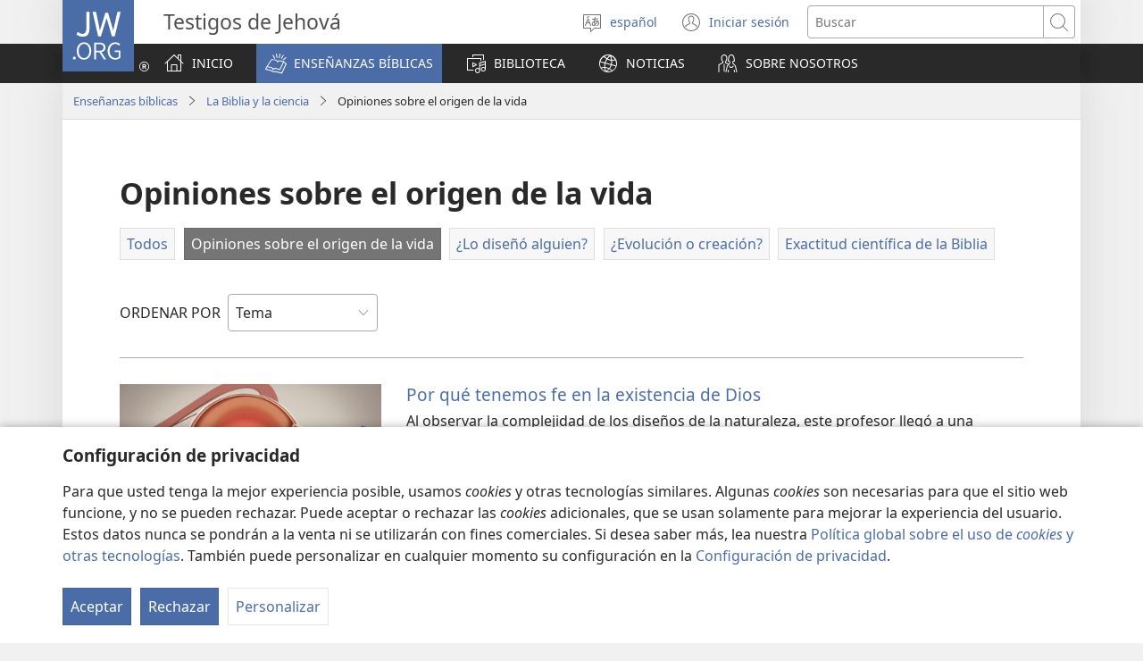

--- FILE ---
content_type: text/html; charset=utf-8
request_url: https://www.jw.org/es/ense%C3%B1anzas-b%C3%ADblicas/ciencia/opiniones-origen-vida/
body_size: 40816
content:
<!DOCTYPE html>

<html lang="es" dir="ltr" xml:lang="es" prefix="og: http://ogp.me/ns#">

   <head>
      <meta charset="utf-8" />
      <meta http-equiv="X-UA-Compatible" content="IE=edge,chrome=1" />
      <base href="https://www.jw.org/"><!--[if lte IE 6]></base><![endif]-->
      <title>Origen de la vida | Opiniones sobre el origen de la vida | jw.org</title>
      <meta http-equiv="Content-type" content="text/html; charset=utf-8" />
<meta name="keywords" content="origen de la vida, primer organismo vivo, cómo empezó la vida, entrevista, opinión, objetivo, neutral, científico, explicar, creencia" />
<meta name="description" content="Algunos biólogos, bioquímicos, físicos, cirujanos y otros profesionales hablan del origen de la vida tras comparar sus investigaciones con lo que dice la Biblia." />
<link rel="alternate" type="text/html" title="Opiniones sobre el origen de la vida" hreflang="es" href="https://www.jw.org/es/ense%C3%B1anzas-b%C3%ADblicas/ciencia/opiniones-origen-vida/" />
<link rel="alternate" type="text/html" title="Viewpoints on the Origin of Life" hreflang="en" href="https://www.jw.org/en/bible-teachings/science/origin-of-life-viewpoints/" />
<link rel="alternate" type="text/html" title="ਜ਼ਿੰਦਗੀ ਦੀ ਸ਼ੁਰੂਆਤ ਬਾਰੇ ਵਿਚਾਰ" hreflang="pa" href="https://www.jw.org/pa/%E0%A8%AC%E0%A8%BE%E0%A8%88%E0%A8%AC%E0%A8%B2-%E0%A8%A6%E0%A9%80%E0%A8%86%E0%A8%82-%E0%A8%B8%E0%A8%BF%E0%A9%B1%E0%A8%96%E0%A8%BF%E0%A8%86%E0%A8%B5%E0%A8%BE%E0%A8%82/%E0%A8%B5%E0%A8%BF%E0%A8%97%E0%A8%BF%E0%A8%86%E0%A8%A8/%E0%A8%9C%E0%A8%BC%E0%A8%BF%E0%A9%B0%E0%A8%A6%E0%A8%97%E0%A9%80-%E0%A8%A6%E0%A9%80-%E0%A8%B8%E0%A8%BC%E0%A9%81%E0%A8%B0%E0%A9%82%E0%A8%86%E0%A8%A4-%E0%A8%AC%E0%A8%BE%E0%A8%B0%E0%A9%87-%E0%A8%B5%E0%A8%BF%E0%A8%9A%E0%A8%BE%E0%A8%B0/" />
<link rel="alternate" type="text/html" title="Tankar om livets uppkomst" hreflang="sv" href="https://www.jw.org/sv/vad-bibeln-l%C3%A4r/vetenskap/livets-uppkomst-tankar/" />
<link rel="alternate" type="text/html" title="Pogledi na nastanek življenja" hreflang="sl" href="https://www.jw.org/sl/svetopisemski-nauki/znanost/pogledi-na-nastanek-zivljenja/" />
<link rel="alternate" type="text/html" title="생명의 기원에 대한 견해" hreflang="ko" href="https://www.jw.org/ko/%EC%84%B1%EA%B2%BD-%EA%B0%80%EB%A5%B4%EC%B9%A8/%EA%B3%BC%ED%95%99/%EC%83%9D%EB%AA%85%EC%9D%98-%EA%B8%B0%EC%9B%90%EC%97%90-%EB%8C%80%ED%95%9C-%EA%B2%AC%ED%95%B4/" />
<link rel="alternate" type="text/html" title="Порекло живота" hreflang="sr-cyrl" href="https://www.jw.org/sr-cyrl/%D0%B1%D0%B8%D0%B1%D0%BB%D0%B8%D1%98%D1%81%D0%BA%D0%B0-%D1%83%D1%87%D0%B5%D1%9A%D0%B0/%D0%BD%D0%B0%D1%83%D0%BA%D0%B0/%D0%BF%D0%BE%D1%80%D0%B5%D0%BA%D0%BB%D0%BE-%D0%B6%D0%B8%D0%B2%D0%BE%D1%82%D0%B0/" />
<link rel="alternate" type="text/html" title="Što neki kažu o porijeklu života" hreflang="hr" href="https://www.jw.org/hr/biblijska-ucenja/znanost/porijeklo-zivota/" />
<link rel="alternate" type="text/html" title="Mawoni Megiĩ Kĩhumo kĩa Muoyo" hreflang="ki" href="https://www.jw.org/ki/morutani-ma-bibilia/sayansi/mawoni-megii-kihumo-kia-muoyo/" />
<link rel="alternate" type="text/html" title="Poreklo života" hreflang="sr-latn" href="https://www.jw.org/sr-latn/biblijska-u%C4%8Denja/nauka/poreklo-%C5%BEivota/" />
<link rel="alternate" type="text/html" title="Makanisi na oyo etali ndenge bomoi ebandá" hreflang="ln" href="https://www.jw.org/ln/mateya-biblia/siansi/ndenge-bomoi-ebanda-makanisi/" />
<link rel="alternate" type="text/html" title="Rai me Baleta na iTekitekivu ni Bula" hreflang="fj" href="https://www.jw.org/fj/ivakavuvuli-vakaivolatabu/veika-vakasaenisi/rai-me-baleta-na-itekitekivu-ni-bula/" />
<link rel="alternate" type="text/html" title="我對生命起源的看法" hreflang="cmn-hant" href="https://www.jw.org/cmn-hant/%E8%81%96%E7%B6%93%E8%88%87%E7%94%9F%E6%B4%BB/%E7%A7%91%E5%AD%B8/%E5%B0%8D%E7%94%9F%E5%91%BD%E8%B5%B7%E6%BA%90%E7%9A%84%E7%9C%8B%E6%B3%95/" />
<link rel="alternate" type="text/html" title="มุมมองเรื่องต้นกำเนิดของชีวิต" hreflang="th" href="https://www.jw.org/th/%E0%B8%84%E0%B8%B3%E0%B8%AA%E0%B8%AD%E0%B8%99%E0%B8%82%E0%B8%AD%E0%B8%87%E0%B8%84%E0%B8%B1%E0%B8%A1%E0%B8%A0%E0%B8%B5%E0%B8%A3%E0%B9%8C%E0%B9%84%E0%B8%9A%E0%B9%80%E0%B8%9A%E0%B8%B4%E0%B8%A5/%E0%B8%A7%E0%B8%B4%E0%B8%97%E0%B8%A2%E0%B8%B2%E0%B8%A8%E0%B8%B2%E0%B8%AA%E0%B8%95%E0%B8%A3%E0%B9%8C/%E0%B8%A1%E0%B8%B8%E0%B8%A1%E0%B8%A1%E0%B8%AD%E0%B8%87%E0%B9%80%E0%B8%A3%E0%B8%B7%E0%B9%88%E0%B8%AD%E0%B8%87%E0%B8%95%E0%B9%89%E0%B8%99%E0%B8%81%E0%B8%B3%E0%B9%80%E0%B8%99%E0%B8%B4%E0%B8%94%E0%B8%82%E0%B8%AD%E0%B8%87%E0%B8%8A%E0%B8%B5%E0%B8%A7%E0%B8%B4%E0%B8%95/" />
<link rel="alternate" type="text/html" title="نظرخواهی در مورد منشأ حیات" hreflang="fa" href="https://www.jw.org/fa/%D8%AA%D8%B9%D8%A7%D9%84%DB%8C%D9%85-%DA%A9%D8%AA%D8%A7%D8%A8-%D9%85%D9%82%D8%AF%D8%B3/%D8%AF%D8%B1%D8%A8%D8%A7%D8%B1%D9%87-%D8%B9%D9%84%D9%85-%DA%A9%D8%AA%D8%A7%D8%A8-%D9%85%D9%82%D8%AF%D8%B3/%D8%AF%D8%B1%D8%A8%D8%A7%D8%B1%D9%87-%D9%86%D8%B8%D8%B1%D8%AE%D9%88%D8%A7%D9%87%DB%8C-%D9%85%D9%86%D8%B4%D8%A3-%D8%AD%DB%8C%D8%A7%D8%AA/" />
<link rel="alternate" type="text/html" title="အသက်ရဲ့မူလအစအပေါ် ရှုမြင်ချက်များ" hreflang="my" href="https://www.jw.org/my/%E1%80%9E%E1%80%99%E1%80%B9%E1%80%99%E1%80%AC%E1%80%80%E1%80%BB%E1%80%99%E1%80%BA%E1%80%B8%E1%80%85%E1%80%AC-%E1%80%9E%E1%80%BD%E1%80%94%E1%80%BA%E1%80%9E%E1%80%84%E1%80%BA%E1%80%81%E1%80%BB%E1%80%80%E1%80%BA%E1%80%99%E1%80%BB%E1%80%AC%E1%80%B8/%E1%80%9E%E1%80%AD%E1%80%95%E1%80%B9%E1%80%95%E1%80%B6%E1%80%95%E1%80%8A%E1%80%AC/%E1%80%A1%E1%80%9E%E1%80%80%E1%80%BA-%E1%80%9B%E1%80%B2%E1%80%B7-%E1%80%99%E1%80%B0%E1%80%9C-%E1%80%A1%E1%80%85-%E1%80%9B%E1%80%BE%E1%80%AF%E1%80%99%E1%80%BC%E1%80%84%E1%80%BA%E1%80%81%E1%80%BB%E1%80%80%E1%80%BA%E1%80%99%E1%80%BB%E1%80%AC%E1%80%B8/" />
<link rel="alternate" type="text/html" title="Pandangan tentang Asal Usul Kehidupan" hreflang="ms" href="https://www.jw.org/ms/ajaran-bible/sains/pandangan-asal-usul-kehidupan/" />
<link rel="alternate" type="text/html" title="Tanker om hvordan livet ble til" hreflang="no" href="https://www.jw.org/no/hva-bibelen-laerer/vitenskap/tanker-hvordan-livet-ble-til/" />
<link rel="alternate" type="text/html" title="Nzyobaamba Bamwi Kujatikizya Mbobwakatalika Buumi" hreflang="toi" href="https://www.jw.org/toi/njiisyo-zyamu-bbaibbele/sayaansi/nzyobaamba-bamwi-kujatikizya-mbobwakatalika-buumi/" />
<link rel="alternate" type="text/html" title="Inuunerup pilerfia pillugu isummat" hreflang="kl" href="https://www.jw.org/kl/biibilip-atoriaannaanera/ilisimatusarneq/inuunerup-pilerfia-pillugu-isummat/" />
<link rel="alternate" type="text/html" title="Icyo bamwe bavuga ku nkomoko y’ubuzima" hreflang="rw" href="https://www.jw.org/rw/inyigisho-bibiliya/siyansi/inkomoko-ubuzima/" />
<link rel="alternate" type="text/html" title="Zvinotaurwa Nevamwe Nezvekwakabva Upenyu" hreflang="sn" href="https://www.jw.org/sn/zvinodzidziswa-nebhaibheri/sainzi/zvinotaurwa-nezvekwakabva-upenyu/" />
<link rel="alternate" type="text/html" title="Saray Papanisiaan ed Nanlapuan na Bilay" hreflang="pag" href="https://www.jw.org/pag/bangat-na-biblia/science/saray-papanisiaan-ed-nanlapuan-na-bilay/" />
<link rel="alternate" type="text/html" title="Originea vieții – puncte de vedere" hreflang="ro" href="https://www.jw.org/ro/invataturi-biblice/stiinta/originea-vietii-puncte-de-vedere/" />
<link rel="alternate" type="text/html" title="Тиричиликтин пайда болушуна байланыштуу пикирлер" hreflang="ky" href="https://www.jw.org/ky/%D1%8B%D0%B9%D1%8B%D0%BA-%D0%BA%D0%B8%D1%82%D0%B5%D0%BF%D1%82%D0%B5%D0%B3%D0%B8-%D0%BE%D0%BA%D1%83%D1%83%D0%BB%D0%B0%D1%80/%D0%B8%D0%BB%D0%B8%D0%BC/%D1%82%D0%B8%D1%80%D0%B8%D1%87%D0%B8%D0%BB%D0%B8%D0%BA%D1%82%D0%B8%D0%BD-%D0%BF%D0%B0%D0%B9%D0%B4%D0%B0-%D0%B1%D0%BE%D0%BB%D1%83%D1%88%D1%83%D0%BD%D0%B0-%D0%B1%D0%B0%D0%B9%D0%BB%D0%B0%D0%BD%D1%8B%D1%88%D1%82%D1%83%D1%83-%D0%BF%D0%B8%D0%BA%D0%B8%D1%80%D0%BB%D0%B5%D1%80/" />
<link rel="alternate" type="text/html" title="Потеклото на животот" hreflang="mk" href="https://www.jw.org/mk/bibliski-uchenja/nauka/potekloto-na-zhivotot/" />
<link rel="alternate" type="text/html" title="Погляди на походження життя" hreflang="uk" href="https://www.jw.org/uk/%D0%B1%D1%96%D0%B1%D0%BB%D1%96%D0%B9%D0%BD%D1%96-%D0%B2%D1%87%D0%B5%D0%BD%D0%BD%D1%8F/%D0%BD%D0%B0%D1%83%D0%BA%D0%B0/%D0%BF%D0%BE%D0%B3%D0%BB%D1%8F%D0%B4%D0%B8-%D0%BD%D0%B0-%D0%BF%D0%BE%D1%85%D0%BE%D0%B4%D0%B6%D0%B5%D0%BD%D0%BD%D1%8F-%D0%B6%D0%B8%D1%82%D1%82%D1%8F/" />
<link rel="alternate" type="text/html" title="Ra’ayoyi Game da Yadda Rayuwa ta Soma" hreflang="ha" href="https://www.jw.org/ha/koyarwar-littafi-mai-tsarki/ilimin-kimiyya/yadda-rayuwa-ta-soma-raayoyi/" />
<link rel="alternate" type="text/html" title="जीवनको सुरुवातसम्बन्धी धारणा" hreflang="ne" href="https://www.jw.org/ne/%E0%A4%AC%E0%A4%BE%E0%A4%87%E0%A4%AC%E0%A4%B2%E0%A4%95%E0%A5%8B-%E0%A4%B6%E0%A4%BF%E0%A4%95%E0%A5%8D%E0%A4%B7%E0%A4%BE/%E0%A4%B5%E0%A4%BF%E0%A4%9C%E0%A5%8D%E0%A4%9E%E0%A4%BE%E0%A4%A8/%E0%A4%9C%E0%A5%80%E0%A4%B5%E0%A4%A8%E0%A4%95%E0%A5%8B-%E0%A4%B8%E0%A5%81%E0%A4%B0%E0%A5%81%E0%A4%B5%E0%A4%BE%E0%A4%A4%E0%A4%B8%E0%A4%AE%E0%A5%8D%E0%A4%AC%E0%A4%A8%E0%A5%8D%E0%A4%A7%E0%A5%80-%E0%A4%A7%E0%A4%BE%E0%A4%B0%E0%A4%A3%E0%A4%BE/" />
<link rel="alternate" type="text/html" title="Kèk opinyon sou fason lavi te kòmanse" hreflang="ht" href="https://www.jw.org/ht/sa-bib-la-anseye/lasyans/kek-opinyon-sou-fason-lavi-te-komanse/" />
<link rel="alternate" type="text/html" title="Ihe Ndị Mmadụ Kwuru Mere Ha Ji Kwere na Chineke Dị" hreflang="ig" href="https://www.jw.org/ig/ihe-baibul-na-akuzi/sayensi/ihe-mere-ha-ji-kwere-na-chineke-di/" />
<link rel="alternate" type="text/html" title="Ico bavuga ku nkomoko y’ubuzima" hreflang="run" href="https://www.jw.org/run/inyigisho-zo-muri-bibiliya/siyansi/inkomoko-y-ubuzima-ico-bavuga/" />
<link rel="alternate" type="text/html" title="Pikëpamje për origjinën e jetës" hreflang="sq" href="https://www.jw.org/sq/mesime-nga-bibla/shkenca/pik%C3%ABpamje-p%C3%ABr-origjin%C3%ABn-e-jet%C3%ABs/" />
<link rel="alternate" type="text/html" title="Imibono Yabathile Ngomsuka Wokuphila" hreflang="zu" href="https://www.jw.org/zu/izimfundiso-zebhayibheli/isayensi/imibono-yabathile-ngomsuka-wokuphila/" />
<link rel="alternate" type="text/html" title="Punto di Bista Tokante e Orígen di Bida" hreflang="pap" href="https://www.jw.org/pap/sinansa-di-beibel/siensia/origen-di-bida-punto-di-bista/" />
<link rel="alternate" type="text/html" title="Opinyon Dapit sa Ginikanan nin Buhay" hreflang="bcl" href="https://www.jw.org/bcl/tukdo-kan-bibliya/siyensiya/opinyon-dapit-sa-ginikanan-nin-buhay/" />
<link rel="alternate" type="text/html" title="Kapanunotan Maipapan iti Nangrugian ti Biag" hreflang="ilo" href="https://www.jw.org/ilo/pannursuro-ti-biblia/siensia/nangrugian-ti-biag-kapanunotan/" />
<link rel="alternate" type="text/html" title="Ang Giingon sa Uban Bahin sa Sinugdanan sa Kinabuhi" hreflang="ceb" href="https://www.jw.org/ceb/gitudlo-sa-bibliya/siyensiya/sinugdanan-sa-kinabuhi-hunahuna/" />
<link rel="alternate" type="text/html" title="Тіршіліктің пайда болуына қатысты пікірлер" hreflang="kk" href="https://www.jw.org/kk/%D0%BA%D0%B8%D0%B5%D0%BB%D1%96-%D0%BA%D1%96%D1%82%D0%B0%D0%BF-%D1%82%D3%99%D0%BB%D1%96%D0%BC%D0%B4%D0%B5%D1%80%D1%96/%D2%93%D1%8B%D0%BB%D1%8B%D0%BC/%D1%82%D1%96%D1%80%D1%88%D1%96%D0%BB%D1%96%D0%BA%D1%82%D1%96%D2%A3-%D0%BF%D0%B0%D0%B9%D0%B4%D0%B0-%D0%B1%D0%BE%D0%BB%D1%83%D1%8B%D0%BD%D0%B0-%D2%9B%D0%B0%D1%82%D1%8B%D1%81%D1%82%D1%8B-%D0%BF%D1%96%D0%BA%D1%96%D1%80%D0%BB%D0%B5%D1%80/" />
<link rel="alternate" type="text/html" title="जीवन की शुरूआत के बारे में राय" hreflang="hi" href="https://www.jw.org/hi/%E0%A4%B6%E0%A4%BE%E0%A4%B8%E0%A5%8D%E0%A4%A4%E0%A5%8D%E0%A4%B0-%E0%A4%B8%E0%A5%87-%E0%A4%9C%E0%A4%BE%E0%A4%A8%E0%A4%BF%E0%A4%8F/%E0%A4%B5%E0%A4%BF%E0%A4%9C%E0%A5%8D%E0%A4%9E%E0%A4%BE%E0%A4%A8/%E0%A4%9C%E0%A5%80%E0%A4%B5%E0%A4%A8-%E0%A4%95%E0%A5%80-%E0%A4%B6%E0%A5%81%E0%A4%B0%E0%A5%82%E0%A4%86%E0%A4%A4-%E0%A4%B0%E0%A4%BE%E0%A4%AF/" />
<link rel="alternate" type="text/html" title="Тормышның барлыкка килүенә караш" hreflang="tt" href="https://www.jw.org/tt/%D0%B8%D0%B7%D0%B3%D0%B5-%D1%8F%D0%B7%D0%BC%D0%B0%D0%BB%D0%B0%D1%80-%D1%82%D3%99%D0%B3%D1%8A%D0%BB%D0%B8%D0%BC%D0%B0%D1%82%D0%BB%D0%B0%D1%80%D1%8B/%D1%84%D3%99%D0%BD/%D1%82%D0%BE%D1%80%D0%BC%D1%8B%D1%88%D0%BD%D1%8B%D2%A3-%D0%B1%D0%B0%D1%80%D0%BB%D1%8B%D0%BA%D0%BA%D0%B0-%D0%BA%D0%B8%D0%BB%D2%AF%D0%B5%D0%BD%D3%99-%D0%BA%D0%B0%D1%80%D0%B0%D1%88/" />
<link rel="alternate" type="text/html" title="Näkemyksiä elämän alkuperästä" hreflang="fi" href="https://www.jw.org/fi/raamatun-opetukset/tiede/nakemyksia-elaman-alkuperasta/" />
<link rel="alternate" type="text/html" title="Ansichten über den Ursprung des Lebens" hreflang="de" href="https://www.jw.org/de/biblische-lehren/wissenschaft/ursprung-des-lebens-ansichten/" />
<link rel="alternate" type="text/html" title="Názory na pôvod života" hreflang="sk" href="https://www.jw.org/sk/ucenie-biblie/veda/nazory-na-povod-zivota/" />
<link rel="alternate" type="text/html" title="ስለ ሕይወት አመጣጥ የተሰጡ አስተያየቶች" hreflang="am" href="https://www.jw.org/am/%E1%8B%A8%E1%88%98%E1%8C%BD%E1%88%90%E1%8D%8D-%E1%89%85%E1%8B%B1%E1%88%B5-%E1%89%B5%E1%88%9D%E1%88%85%E1%88%AD%E1%89%B6%E1%89%BD/%E1%88%B3%E1%8B%AD%E1%8A%95%E1%88%B5/%E1%88%B5%E1%88%88-%E1%88%95%E1%8B%AD%E1%8B%88%E1%89%B5-%E1%8A%A0%E1%88%98%E1%8C%A3%E1%8C%A5-%E1%8B%A8%E1%89%B0%E1%88%B0%E1%8C%A1-%E1%8A%A0%E1%88%B5%E1%89%B0%E1%8B%AB%E1%8B%A8%E1%89%B6%E1%89%BD/" />
<link rel="alternate" type="text/html" title="Èrò Àwọn Èèyàn Nípa Ìṣẹ̀dá" hreflang="yo" href="https://www.jw.org/yo/eko-bibeli/imo-sayensi/ero-awon-eeyan-nipa-iseda/" />
<link rel="alternate" type="text/html" title="Binena Bantu pa Nsulo ya Būmi" hreflang="lu" href="https://www.jw.org/lu/bible-ne-abe/sianse/binena-bantu-pa-nsulo-ya-b%C5%ABmi/" />
<link rel="alternate" type="text/html" title="Betragtninger om livets oprindelse" hreflang="da" href="https://www.jw.org/da/bibelens-l%C3%A6re/videnskab/betragtninger-livets-oprindelse/" />
<link rel="alternate" type="text/html" title="Mawazo juu ya Chanzo cha Uzima" hreflang="swc" href="https://www.jw.org/swc/mafundisho-ya-biblia/sayansi/chanzo-cha-uzima-mawazo/" />
<link rel="alternate" type="text/html" title="Punts de vista sobre l’origen de la vida" hreflang="cat" href="https://www.jw.org/cat/que-diu-biblia/ciencia/punts-de-vista-origen-vida/" />
<link rel="alternate" type="text/html" title="Bangindu na Yina Me Tala Kisina ya Luzingu" hreflang="kg" href="https://www.jw.org/kg/malongi-ya-biblia/siansi/kisina-ya-luzingu-bangindu/" />
<link rel="alternate" type="text/html" title="Bye Boogera ku Nsibuko y’Obulamu" hreflang="lg" href="https://www.jw.org/lg/enjigiriza-bayibuli/ssaayansi/bye-boogera-ku-nsibuko-yobulamu/" />
<link rel="alternate" type="text/html" title="உயிரின் தோற்றம்—சிலர் சொல்வதென்ன?" hreflang="ta" href="https://www.jw.org/ta/%E0%AE%AA%E0%AF%88%E0%AE%AA%E0%AE%BF%E0%AE%B3%E0%AF%8D-%E0%AE%AA%E0%AF%8B%E0%AE%A4%E0%AE%A9%E0%AF%88%E0%AE%95%E0%AE%B3%E0%AF%8D/%E0%AE%85%E0%AE%B1%E0%AE%BF%E0%AE%B5%E0%AE%BF%E0%AE%AF%E0%AE%B2%E0%AF%8D/%E0%AE%89%E0%AE%AF%E0%AE%BF%E0%AE%B0%E0%AE%BF%E0%AE%A9%E0%AF%8D-%E0%AE%A4%E0%AF%8B%E0%AE%B1%E0%AF%8D%E0%AE%B1%E0%AE%AE%E0%AF%8D-%E0%AE%9A%E0%AE%BF%E0%AE%B2%E0%AE%B0%E0%AF%8D-%E0%AE%9A%E0%AF%8A%E0%AE%B2%E0%AF%8D%E0%AE%B5%E0%AE%A4%E0%AF%86%E0%AE%A9%E0%AF%8D%E0%AE%A9/" />
<link rel="alternate" type="text/html" title="Názory na vznik života" hreflang="cs" href="https://www.jw.org/cs/co-rika-bible/veda/nazory-na-vznik-zivota/" />
<link rel="alternate" type="text/html" title="آراء حول اصل الحياة" hreflang="ar" href="https://www.jw.org/ar/%D8%AA%D8%B9%D8%A7%D9%84%D9%8A%D9%85-%D8%A7%D9%84%D9%83%D8%AA%D8%A7%D8%A8-%D8%A7%D9%84%D9%85%D9%82%D8%AF%D8%B3/%D8%A7%D9%84%D8%B9%D9%84%D9%85/%D8%A2%D8%B1%D8%A7%D8%A1-%D8%AD%D9%88%D9%84-%D8%A7%D8%B5%D9%84-%D8%A7%D9%84%D8%AD%D9%8A%D8%A7%D8%A9/" />
<link rel="alternate" type="text/html" title="జీవారంభం గురించిన అభిప్రాయాలు" hreflang="te" href="https://www.jw.org/te/%E0%B0%AC%E0%B1%88%E0%B0%AC%E0%B0%BF%E0%B0%B2%E0%B1%81-%E0%B0%AC%E0%B1%8B%E0%B0%A7%E0%B0%B2%E0%B1%81/%E0%B0%B5%E0%B0%BF%E0%B0%9C%E0%B1%8D%E0%B0%9E%E0%B0%BE%E0%B0%A8-%E0%B0%B6%E0%B0%BE%E0%B0%B8%E0%B1%8D%E0%B0%A4%E0%B1%8D%E0%B0%B0%E0%B0%82/%E0%B0%9C%E0%B1%80%E0%B0%B5%E0%B0%BE%E0%B0%B0%E0%B0%82%E0%B0%AD%E0%B0%82-%E0%B0%97%E0%B1%81%E0%B0%B0%E0%B0%BF%E0%B0%82%E0%B0%9A%E0%B0%BF%E0%B0%A8-%E0%B0%85%E0%B0%AD%E0%B0%BF%E0%B0%AA%E0%B1%8D%E0%B0%B0%E0%B0%BE%E0%B0%AF%E0%B0%BE%E0%B0%B2%E0%B1%81/" />
<link rel="alternate" type="text/html" title="Nya Siwo Amewo Gblɔ Tso Afi Si Agbe Dzɔ Tso Ŋu" hreflang="ee" href="https://www.jw.org/ee/biblia-%C6%92e-nufiafiawo/dz%C9%94dz%C9%94me%C5%8Butinunya/afi-si-agbe-dz%C9%94-tso-nya-siwo-amewo-gbl%C9%94/" />
<link rel="alternate" type="text/html" title="Az élet eredete" hreflang="hu" href="https://www.jw.org/hu/bibliai-tanitasok/tudomany-biblia/elet-eredete/" />
<link rel="alternate" type="text/html" title="Απόψεις για την Προέλευση της Ζωής" hreflang="el" href="https://www.jw.org/el/%CE%B2%CE%B9%CE%B2%CE%BB%CE%B9%CE%BA%CE%AD%CF%82-%CE%B4%CE%B9%CE%B4%CE%B1%CF%83%CE%BA%CE%B1%CE%BB%CE%AF%CE%B5%CF%82/%CE%B5%CF%80%CE%B9%CF%83%CF%84%CE%AE%CE%BC%CE%B7/%CE%B1%CF%80%CF%8C%CF%88%CE%B5%CE%B9%CF%82-%CE%B3%CE%B9%CE%B1-%CF%80%CF%81%CE%BF%CE%AD%CE%BB%CE%B5%CF%85%CF%83%CE%B7-%CF%84%CE%B7%CF%82-%CE%B6%CF%89%CE%AE%CF%82/" />
<link rel="alternate" type="text/html" title="Iimbono Ngemvelaphi Yobomi" hreflang="xh" href="https://www.jw.org/xh/izinto-ezifundiswa-yibhayibhile/isayensi/iimbono-imvelaphi-yobomi/" />
<link rel="alternate" type="text/html" title="Pọndohlan lẹ Gando Bẹjẹeji Ogbẹ̀ Tọn Go" hreflang="guw" href="https://www.jw.org/guw/nuhe-biblu-pl%E1%BB%8Dn-m%C3%AD/l%E1%BA%B9nunnuy%E1%BB%8Dn%E1%BA%B9n/b%E1%BA%B9j%E1%BA%B9eji-ogb%C3%A8%CC%A3-t%E1%BB%8Dn-p%E1%BB%8Dndohlan/" />
<link rel="alternate" type="text/html" title="Ivyo Ŵanthu Ŵakuyowoya Vya Umo Umoyo Ukambira" hreflang="tum" href="https://www.jw.org/tum/ivyo-baibolo-likusambizga/sayansi/ivyo-%C5%B5anthu-%C5%B5akuyowoya-vya-umo-umoyo-ukambira/" />
<link rel="alternate" type="text/html" title="השקפות בנוגע למוצא החיים" hreflang="he" href="https://www.jw.org/he/%D7%94%D7%93%D7%A8%D7%9B%D7%94-%D7%9E%D7%9F-%D7%94%D7%9E%D7%A7%D7%A8%D7%90/%D7%9E%D7%93%D7%A2/%D7%9E%D7%95%D7%A6%D7%90-%D7%94%D7%97%D7%99%D7%99%D7%9D-%D7%94%D7%A9%D7%A7%D7%A4%D7%95%D7%AA/" />
<link rel="alternate" type="text/html" title="შეხედულებები სიცოცხლის წარმოშობაზე" hreflang="ka" href="https://www.jw.org/ka/%E1%83%91%E1%83%98%E1%83%91%E1%83%9A%E1%83%98%E1%83%A3%E1%83%A0%E1%83%98-%E1%83%A1%E1%83%90%E1%83%99%E1%83%98%E1%83%97%E1%83%AE%E1%83%94%E1%83%91%E1%83%98/%E1%83%9B%E1%83%94%E1%83%AA%E1%83%9C%E1%83%98%E1%83%94%E1%83%A0%E1%83%94%E1%83%91%E1%83%90/%E1%83%A8%E1%83%94%E1%83%AE%E1%83%94%E1%83%93%E1%83%A3%E1%83%9A%E1%83%94%E1%83%91%E1%83%94%E1%83%91%E1%83%98-%E1%83%A1%E1%83%98%E1%83%AA%E1%83%9D%E1%83%AA%E1%83%AE%E1%83%9A%E1%83%98%E1%83%A1-%E1%83%AC%E1%83%90%E1%83%A0%E1%83%9B%E1%83%9D%E1%83%A8%E1%83%9D%E1%83%91%E1%83%90%E1%83%96%E1%83%94/" />
<link rel="alternate" type="text/html" title="Mavonelo Yo Hambanahambana Ya Ndlela Leyi Vutomi Byi Sunguleke Ha Yona" hreflang="ts" href="https://www.jw.org/ts/tidyondzo-ta-bibele/sayense/mavonelo-yo-hambanahambana-ya-ndlela-leyi-vutomi-byi-sunguleke-ha-yona/" />
<link rel="alternate" type="text/html" title="Ifyo Balanda pa fyo Ifya Mweo Fyaishilebako" hreflang="bem" href="https://www.jw.org/bem/amasambilisho-ya-mu-baibo/sayansi/ifyo-balanda-pa-fyo-ifya-mweo-fyaishilebako/" />
<link rel="alternate" type="text/html" title="Tingting Blong Ol Narafala Long Stamba Blong Laef" hreflang="bi" href="https://www.jw.org/bi/ol-baebol-tijing/sayens/tingting-blong-ol-narafala-long-stamba-blong-laef/" />
<link rel="alternate" type="text/html" title="Nea Ɛyɛe a Nkwa Bae, Nea Nkurɔfo Aka" hreflang="tw" href="https://www.jw.org/tw/bible-nkyer%C9%9Bkyer%C9%9B/nyansahu/nkwa-bae-nea-nkur%C9%94fo-aka/" />
<link rel="alternate" type="text/html" title="Həyatın əmələ gəlməsi" hreflang="az" href="https://www.jw.org/az/muqeddes-kitab-telimleri/elm/heyatin-emele-gelmesi/" />
<link rel="alternate" type="text/html" title="Paniniwala sa Pinagmulan ng Buhay" hreflang="tl" href="https://www.jw.org/tl/turo-ng-bibliya/siyensiya/paniniwala-sa-pinagmulan-buhay/" />
<link rel="alternate" type="text/html" title="Yaşamın Kökeni Hakkında Görüşler" hreflang="tr" href="https://www.jw.org/tr/kutsal-kitabin-ogrettikleri/bilim/yasamin-kokeni-hakkinda-gorusler/" />
<link rel="alternate" type="text/html" title="生命の起源に対する見方" hreflang="ja" href="https://www.jw.org/ja/%E8%81%96%E6%9B%B8%E3%81%AE%E6%95%99%E3%81%88/%E7%A7%91%E5%AD%A6/%E7%94%9F%E5%91%BD%E3%81%AE%E8%B5%B7%E6%BA%90%E3%81%AB%E5%AF%BE%E3%81%99%E3%82%8B%E8%A6%8B%E6%96%B9/" />
<link rel="alternate" type="text/html" title="Standpunten over de oorsprong van het leven" hreflang="nl" href="https://www.jw.org/nl/wat-de-bijbel-leert/wetenschap/oorsprong-leven-standpunten/" />
<link rel="alternate" type="text/html" title="Quan điểm về nguồn gốc sự sống" hreflang="vi" href="https://www.jw.org/vi/kinh-thanh-giup-ban/khoa-hoc/quan-diem-nguon-goc-su-song/" />
<link rel="alternate" type="text/html" title="Взгляд на происхождение жизни" hreflang="ru" href="https://www.jw.org/ru/%D0%B1%D0%B8%D0%B1%D0%BB%D0%B5%D0%B9%D1%81%D0%BA%D0%B8%D0%B5-%D1%83%D1%87%D0%B5%D0%BD%D0%B8%D1%8F/%D0%BD%D0%B0%D1%83%D0%BA%D0%B0/%D0%B2%D0%B7%D0%B3%D0%BB%D1%8F%D0%B4-%D0%BD%D0%B0-%D0%BF%D1%80%D0%BE%D0%B8%D1%81%D1%85%D0%BE%D0%B6%D0%B4%D0%B5%D0%BD%D0%B8%D0%B5-%D0%B6%D0%B8%D0%B7%D0%BD%D0%B8/" />
<link rel="alternate" type="text/html" title="ജീവന്റെ ഉത്ഭവ​ത്തെ​ക്കു​റിച്ച്‌ വിദഗ്‌ധ​രു​ടെ അഭി​പ്രാ​യ​ങ്ങൾ" hreflang="ml" href="https://www.jw.org/ml/%E0%B4%AC%E0%B5%88%E0%B4%AC%E0%B4%BF%E0%B5%BE-%E0%B4%AA%E0%B4%A0%E0%B4%BF%E0%B4%AA%E0%B5%8D%E0%B4%AA%E0%B4%BF%E0%B4%95%E0%B5%8D%E0%B4%95%E0%B4%B2%E0%B5%81%E0%B4%95%E0%B5%BE/%E0%B4%B6%E0%B4%BE%E0%B4%B8%E0%B5%8D%E2%80%8C%E0%B4%A4%E0%B5%8D%E0%B4%B0%E0%B4%82/%E0%B4%9C%E0%B5%80%E0%B4%B5%E0%B4%A8%E0%B5%8D%E0%B4%B1%E0%B5%86-%E0%B4%89%E0%B4%A4%E0%B5%8D%E0%B4%AD%E0%B4%B5%E0%B4%A4%E0%B5%8D%E0%B4%A4%E0%B5%86%E0%B4%95%E0%B5%8D%E0%B4%95%E0%B5%81%E0%B4%B1%E0%B4%BF%E0%B4%9A%E0%B5%8D%E0%B4%9A%E0%B5%8D%E2%80%8C-%E0%B4%B5%E0%B4%BF%E0%B4%A6%E0%B4%97%E0%B5%8D%E2%80%8C%E0%B4%A7%E0%B4%B0%E0%B5%81%E0%B4%9F%E0%B5%86-%E0%B4%85%E0%B4%AD%E0%B4%BF%E0%B4%AA%E0%B5%8D%E0%B4%B0%E0%B4%BE%E0%B4%AF%E0%B4%99%E0%B5%8D%E0%B4%99%E0%B5%BE/" />
<link rel="alternate" type="text/html" title="Kẽer tagsg ne vɩɩmã sẽn sɩng to-to" hreflang="mos" href="https://www.jw.org/mos/biibl%C3%A3-s%E1%BA%BDn-yete/si%C3%A3ns%C3%A3/tagsg-ne-v%C9%A9%C9%A9m%C3%A3-s%E1%BA%BDn-s%C9%A9ng-to-to/" />
<link rel="alternate" type="text/html" title="නොදුටු පැත්ත හෙළි වෙයි" hreflang="si" href="https://www.jw.org/si/%E0%B6%B6%E0%B6%BA%E0%B7%92%E0%B6%B6%E0%B6%BD%E0%B7%8A-%E0%B6%89%E0%B6%9C%E0%B7%90%E0%B6%B1%E0%B7%8A%E0%B7%80%E0%B7%93%E0%B6%B8%E0%B7%8A/%E0%B7%80%E0%B7%92%E0%B6%AF%E0%B7%8A%E2%80%8D%E0%B6%BA%E0%B7%8F%E0%B7%80/%E0%B6%B1%E0%B7%9C%E0%B6%AF%E0%B7%94%E0%B6%A7%E0%B7%94-%E0%B6%B4%E0%B7%90%E0%B6%AD%E0%B7%8A%E0%B6%AD-%E0%B7%84%E0%B7%99%E0%B7%85%E0%B7%92-%E0%B7%80%E0%B7%99%E0%B6%BA%E0%B7%92/" />
<link rel="alternate" type="text/html" title="زندگی کی اِبتدا کے متعلق نظریات" hreflang="ur" href="https://www.jw.org/ur/%D9%BE%D8%A7%DA%A9-%DA%A9%D9%84%D8%A7%D9%85-%D8%AA%D8%B9%D9%84%DB%8C%D9%85%D8%A7%D8%AA/science/%D8%B2%D9%86%D8%AF%DA%AF%DB%8C-%DA%A9%DB%8C-%D8%A7%D9%90%D8%A8%D8%AA%D8%AF%D8%A7-%DA%A9%DB%92-%D9%85%D8%AA%D8%B9%D9%84%D9%82-%D9%86%D8%B8%D8%B1%DB%8C%D8%A7%D8%AA/" />
<link rel="alternate" type="text/html" title="زندگی دی شروعات بارے نظریے" hreflang="pnb" href="https://www.jw.org/pnb/%D8%A8%D8%A7%D8%A6%D8%A8%D9%84-%D8%AF%DB%8C-%D8%AA%D9%84%DB%8C%D9%85/%D8%B3%D8%A7%D8%A6%D9%86%D8%B3/%D8%B2%D9%86%D8%AF%DA%AF%DB%8C-%D8%AF%DB%8C-%D8%B4%D8%B1%D9%88%D8%B9%D8%A7%D8%AA-%D8%A8%D8%A7%D8%B1%DB%92-%D9%86%D8%B8%D8%B1%DB%8C%DB%92/" />
<link rel="alternate" type="text/html" title="Տեսակետներ կյանքի ծագման մասին" hreflang="hy" href="https://www.jw.org/hy/%D5%A1%D5%BD%D5%BF%D5%BE%D5%A1%D5%AE%D5%A1%D5%B7%D5%B6%D5%B9%D5%B5%D5%A1%D5%B6-%D5%B8%D6%82%D5%BD%D5%B4%D5%B8%D6%82%D5%B6%D6%84%D5%B6%D5%A5%D6%80/%D5%A3%D5%AB%D5%BF%D5%B8%D6%82%D5%A9%D5%B5%D5%B8%D6%82%D5%B6/%D5%AF%D5%B5%D5%A1%D5%B6%D6%84%D5%AB-%D5%AE%D5%A1%D5%A3%D5%B4%D5%A1%D5%B6-%D5%B4%D5%A1%D5%BD%D5%AB%D5%B6-%D5%BF%D5%A5%D5%BD%D5%A1%D5%AF%D5%A5%D5%BF%D5%B6%D5%A5%D6%80/" />
<link rel="alternate" type="text/html" title="Gyvybės kilmė: kodėl mano požiūris pasikeitė" hreflang="lt" href="https://www.jw.org/lt/biblijos-mokymai/mokslas/poziuris-i-gyvybes-kilme-pasikeite/" />
<link rel="alternate" type="text/html" title="Pendapat tentang Asal Mula Kehidupan" hreflang="id" href="https://www.jw.org/id/ajaran-alkitab/sains/asal-mula-kehidupan-pendapat/" />
<link rel="alternate" type="text/html" title="Mida arvata elu päritolust?" hreflang="et" href="https://www.jw.org/et/piibli-%C3%B5petused/teadus/elu-p%C3%A4ritolu/" />
<link rel="alternate" type="text/html" title="Punti di vista sull’origine della vita" hreflang="it" href="https://www.jw.org/it/cosa-dice-la-Bibbia/scienza/origine-della-vita-interviste/" />
<link rel="alternate" type="text/html" title="Maoni Kuhusu Chanzo cha Uhai" hreflang="sw" href="https://www.jw.org/sw/mafundisho-biblia/sayansi/chanzo-cha-uhai-maoni/" />
<link rel="alternate" type="text/html" title="Points de vue sur l’origine de la vie" hreflang="fr" href="https://www.jw.org/fr/la-bible-et-vous/science/origine-de-la-vie/" />
<link rel="alternate" type="text/html" title="Dintlha tsa Qaleho ya Bophelo" hreflang="st-za" href="https://www.jw.org/st-za/dithuto-tsa-bibele/saense/dintlha-tsa-qaleho-ya-bophelo/" />
<link rel="alternate" type="text/html" title="Okutshiwo Ngabanye Ngemvelaphi Yempilo" hreflang="nd" href="https://www.jw.org/nd/okufundiswa-libhayibhili/isayensi/okutshiwo-ngabanye-ngemvelaphi-yempilo/" />
<link rel="alternate" type="text/html" title="Beskouings oor die oorsprong van lewe" hreflang="af" href="https://www.jw.org/af/bybelleringe/wetenskap/oorsprong-van-lewe-beskouings/" />
<link rel="alternate" type="text/html" title="Zokhudza Mmene Moyo Unayambira" hreflang="ny" href="https://www.jw.org/ny/zimene-baibulo-limaphunzitsa/sayansi/mfundo-zokhudza-mmene-moyo-unayambira/" />
<link rel="alternate" type="text/html" title="Mbamnenge Kposo Kposo sha Kwagh u Mhii u Uma" hreflang="tiv" href="https://www.jw.org/tiv/atesen-a-bibilo/science/mbamnenge-kposo-kposo-sha-kwagh-u-mhii-u-uma/" />
<link rel="alternate" type="text/html" title="Poglądy na pochodzenie życia" hreflang="pl" href="https://www.jw.org/pl/nauki-biblijne/nauka/poglady-na-pochodzenie-zycia/" />
<link rel="alternate" type="text/html" title="Възгледи за произхода на живота" hreflang="bg" href="https://www.jw.org/bg/%D0%B1%D0%B8%D0%B1%D0%BB%D0%B5%D0%B9%D1%81%D0%BA%D0%B8-%D1%83%D1%87%D0%B5%D0%BD%D0%B8%D1%8F/%D0%BD%D0%B0%D1%83%D0%BA%D0%B0/%D0%B2%D1%8A%D0%B7%D0%B3%D0%BB%D0%B5%D0%B4%D0%B8-%D0%B7%D0%B0-%D0%BF%D1%80%D0%BE%D0%B8%D0%B7%D1%85%D0%BE%D0%B4%D0%B0-%D0%BD%D0%B0-%D0%B6%D0%B8%D0%B2%D0%BE%D1%82%D0%B0/" />
<link rel="alternate" type="text/html" title="Pagpati Parte sa Ginhalinan sang Kabuhi" hreflang="hil" href="https://www.jw.org/hil/panudlo-sang-biblia/science/ginhalinan-sang-kabuhi-pagpati/" />
<link rel="alternate" type="text/html" title="我对生命起源的看法" hreflang="cmn-hans" href="https://www.jw.org/cmn-hans/%E5%9C%A3%E7%BB%8F%E4%B8%8E%E7%94%9F%E6%B4%BB/%E7%A7%91%E5%AD%A6/%E5%AF%B9%E7%94%9F%E5%91%BD%E8%B5%B7%E6%BA%90%E7%9A%84%E7%9C%8B%E6%B3%95/" />
<link rel="alternate" type="text/html" title="Ko viņi domā par dzīvības izcelsmi" hreflang="lv" href="https://www.jw.org/lv/b%C4%ABbeles-m%C4%81c%C4%ABbas/zin%C4%81tne/viedok%C4%BCi-par-dz%C4%ABv%C4%ABbas-izcelsmi/" />
<link rel="alternate" type="text/html" title="Níhi Nɛ Nihi De Ngɛ Bɔ Nɛ Wami Plɛ Kɛ Je Sisi Ha a He" hreflang="ada" href="https://www.jw.org/ada/baiblo-ts%C9%94%C9%94mihi/je-mi-si-kpami/b%C9%94-n%C9%9B-wami-pl%C9%9B-k%C9%9B-je-sisi-ha-n%C3%ADhi-n%C9%9B-nihi-de/" />
<link rel="alternate" type="text/html" title="A Origem da Vida: Teorias e Fatos" hreflang="pt" href="https://www.jw.org/pt/ensinos-biblicos/ciencia/origem-vida-teorias-fatos/" />
<link rel="alternate" type="text/html" title="Ema nia hanoin kona-ba oinsá moris hahú" hreflang="tdt" href="https://www.jw.org/tdt/biblia-nia-hanorin/siensia/oinsa-moris-hahu-ema-nia-hanoin/" />
<link rel="alternate" type="text/html" title="Viðhorf til uppruna lífsins" hreflang="is" href="https://www.jw.org/is/bibl%C3%ADan-og-l%C3%ADfi%C3%B0/v%C3%ADsindi/uppruni-l%C3%ADfsins-vi%C3%B0horf/" />
<link rel="alternate" type="text/html" title="Hevitry ny Olona Momba ny Niandohan’ny Fiainana " hreflang="mg" href="https://www.jw.org/mg/fampianaran-ny-baiboly/siansa/hevitra-niandohany-fiainana/" />
<link rel="alternate" type="text/html" title="Se Nsio Nsio Ntaifiọk Ẹtịn̄de Ẹban̄a Nte Uwem Ọkọtọn̄ọde" hreflang="efi" href="https://www.jw.org/efi/se-bible-ekpepde/ntaifiok/nte-uwem-okotonode/" />
<link rel="alternate" type="text/html" title="Bɔ Ni Fee Ni Wala Ba​—Susumɔi Ni Mɛi Hiɛ Yɛ He" hreflang="gaa" href="https://www.jw.org/gaa/biblia-ts%C9%94%C9%94m%C9%94i/je%C5%8B-shikpam%C9%94/b%C9%94-ni-fee-ni-wala-ba-susum%C9%94i/" />
<link rel="alternate" type="text/html" title="Һәјатын әмәлә ҝәлмәси" hreflang="az-cyrl" href="https://www.jw.org/az-cyrl/muqeddes-kitab-telimleri/elm/heyatin-emele-gelmesi/" />
<link rel="alternate" type="text/html" title="ಜೀವದ ಉಗಮದ ಬಗ್ಗೆ ದೃಷ್ಟಿಕೋನಗಳು" hreflang="kn" href="https://www.jw.org/kn/%E0%B2%AC%E0%B3%88%E0%B2%AC%E0%B2%B2%E0%B3%8D%E2%80%8C-%E0%B2%AC%E0%B3%8B%E0%B2%A7%E0%B2%A8%E0%B3%86%E0%B2%97%E0%B2%B3%E0%B3%81/%E0%B2%B5%E0%B2%BF%E0%B2%9C%E0%B3%8D%E0%B2%9E%E0%B2%BE%E0%B2%A8/%E0%B2%9C%E0%B3%80%E0%B2%B5%E0%B2%A6-%E0%B2%89%E0%B2%97%E0%B2%AE%E0%B2%A6-%E0%B2%AC%E0%B2%97%E0%B3%8D%E0%B2%97%E0%B3%86-%E0%B2%A6%E0%B3%83%E0%B2%B7%E0%B3%8D%E0%B2%9F%E0%B2%BF%E0%B2%95%E0%B3%8B%E0%B2%A8%E0%B2%97%E0%B2%B3%E0%B3%81/" />
<link rel="alternate" type="text/html" title="Punto di Bista Riba e Origen di Bida" hreflang="pap-x-paa" href="https://www.jw.org/pap-x-paa/loke-bijbel-ta-si%C3%B1a/ciencia/origen-di-bida-punto-di-bista/" />
<link rel="alternate" type="text/html" title="Bango ndo ti azo na ndö ti lege so fini abâ gigi" hreflang="sg" href="https://www.jw.org/sg/aye-so-bible-afa/science/fini-ab%C3%A2-gigi-tongana-nyen-bango-ndo-ti-azo/" />
<link rel="alternate" type="text/html" title="Seo ba Bangwe ba se Naganago ka Gore Bophelo bo Thomile Bjang" hreflang="nso" href="https://www.jw.org/nso/dithuto-t%C5%A1a-beibele/saense/bophelo-bo-thomile-bjang/" />
<link rel="alternate" type="text/html" title="Waaʼee Madda Jireenyaa" hreflang="om" href="https://www.jw.org/om/barumsawwan-kitaaba-qulqulluu/saayinsii/waa%CA%BCee-madda-jireenyaa/" />
<link rel="alternate" type="text/html" title="Амьдралын үүслийн талаар ярьж байна" hreflang="mn" href="https://www.jw.org/mn/%D0%B1%D0%B8%D0%B1%D0%BB%D0%B8%D0%B9%D0%BD-%D1%81%D1%83%D1%80%D0%B3%D0%B0%D0%B0%D0%BB/%D1%88%D0%B8%D0%BD%D0%B6%D0%BB%D1%8D%D1%85-%D1%83%D1%85%D0%B0%D0%B0%D0%BD/%D0%B0%D0%BC%D1%8C%D0%B4%D1%80%D0%B0%D0%BB%D1%8B%D0%BD-%D2%AF%D2%AF%D1%81%D0%BB%D0%B8%D0%B9%D0%BD-%D1%82%D1%83%D1%85%D0%B0%D0%B9/" />
<link rel="alternate" type="text/html" title="Runding Pasal Pun Penatai Pengidup" hreflang="iba" href="https://www.jw.org/iba/ajar-bup-kudus/sains/runding-pasal-pun-penatai-pengidup/" />
<link rel="alternate" type="text/html" title="Цард куыд фӕзынд" hreflang="os" href="https://www.jw.org/os/%D0%B1%D0%B8%D0%B1%D0%BB%D0%B8%D0%B9%D1%8B-%D0%B0%D1%85%D1%83%D1%8B%D1%80%D3%95%D0%B4%D1%82%D3%95/%D0%BD%D0%B0%D1%83%D0%BA%D3%95/%D1%86%D0%B0%D1%80%D0%B4-%D0%BA%D1%83%D1%8B%D0%B4-%D1%84%D3%95%D0%B7%D1%8B%D0%BD%D0%B4/" />
<link rel="alternate" type="text/html" title="ርእይቶታት ብዛዕባ መበቈል ህይወት" hreflang="ti" href="https://www.jw.org/ti/%E1%89%B5%E1%88%9D%E1%88%85%E1%88%AD%E1%89%B5%E1%89%B3%E1%89%B5-%E1%88%98%E1%8C%BD%E1%88%93%E1%8D%8D-%E1%89%85%E1%8B%B1%E1%88%B5/%E1%88%B5%E1%8A%90-%E1%8D%8D%E1%88%8D%E1%8C%A0%E1%89%B5/%E1%88%AD%E1%8A%A5%E1%8B%AD%E1%89%B6%E1%89%B3%E1%89%B5-%E1%89%A5%E1%8B%9B%E1%8B%95%E1%89%A3-%E1%88%98%E1%89%A0%E1%89%88%E1%88%8D-%E1%88%85%E1%8B%AD%E1%8B%88%E1%89%B5/" />
<link rel="alternate" type="text/html" title="Se Baitsesaense ba se Buang ka Botshelo" hreflang="tn" href="https://www.jw.org/tn/dithuto-tsa-baebele/saense/baitsesaense-le-botshelo/" />
<link rel="alternate" type="text/html" title="Manatu e Faatatau i le Amataga o le Ola" hreflang="sm" href="https://www.jw.org/sm/a%CA%BBoa%CA%BBoga-a-le-tusi-paia/faasaienisi/manatu-e-faatatau-i-le-amataga-o-le-ola/" />
<link rel="alternate" type="text/html" title="Fehmiet dwar l-​oriġini tal-​ħajja" hreflang="mt" href="https://www.jw.org/mt/tag%C4%A7lim-tal-bibbja/xjenza/fehmiet-dwar-origini-tal-%E2%80%8Bhajja/" />
<link rel="alternate" type="text/html" title="Safbwyntiau ar Darddiad Bywyd" hreflang="cy" href="https://www.jw.org/cy/dysgeidiaethau-y-beibl/gwyddoniaeth/safbwyntiau-tarddiad-bywyd/" />
<link rel="alternate" type="text/html" title="Imaynapi kausay paqarisqanta rimanku" hreflang="quz" href="https://www.jw.org/quz/bibliamanta-yachachikuykuna/ciencia/Imaynapi-kausay-paqarisqanta-rimanku/" />
<link rel="alternate" type="text/html" title="Onoonoaga ke he Kamataaga he Moui" hreflang="niu" href="https://www.jw.org/niu/tau-fakaakoaga-tohi-tapu/saiene/kamataaga-he-moui-tau-onoonoaga/" />
<link rel="alternate" type="text/html" title="Ýaşaýşyň gelip çykyşy baradaky garaýyşlar" hreflang="tk" href="https://www.jw.org/tk/taglymatlar/ylym/%C3%BDa%C5%9Fa%C3%BD%C5%9Fy%C5%88-gelip-%C3%A7yky%C5%9Fy-gara%C3%BDy%C5%9Flar/" />
<link rel="alternate" type="text/html" title="Pontos de Vista Sobre a Origem da Vida" hreflang="pt-pt" href="https://www.jw.org/pt-pt/ensinos-biblicos/ciencia/origem-da-vida-pontos-de-vista/" />
<link rel="alternate" type="text/html" title="Ovisimĩlo Viatiamẽla Kono Yomuenyo" hreflang="umb" href="https://www.jw.org/umb/embimbiliya-alongiso/science/ovisimilo-viatiamela-kefetikilo-liomuenyo/" />
<link rel="alternate" type="text/html" title="Linlin e mɛ lɛ́ ɖó dó fí e gbɛ ɔ jɔ sín é wú é" hreflang="fon" href="https://www.jw.org/fon/nukpl%C9%94nm%C9%9B-biblu-t%C9%94n-l%C9%9B/nunyw%C9%9B-xwitixwiti/fi-e-gb%C9%9B-j%C9%94-sin-e-linlin-l%C9%9B/" />
<link rel="alternate" type="text/html" title="Kawsakuymanta ima nisqanku" hreflang="quy" href="https://www.jw.org/quy/bibliamanta-yachachikuykuna/yachaysapa-runakunapa-nisqanku/kawsakuymanta-ima-nisqanku/" />
<link rel="alternate" type="text/html" title="Һаятлиқниң пәйда болушиға тегишлик ой-пикирләр" hreflang="ug-cyrl" href="https://www.jw.org/ug-cyrl/%D0%BC%D1%83%D2%9B%D3%99%D0%B4%D0%B4%D3%99%D1%81-%D0%BA%D0%B8%D1%82%D0%B0%D0%BF-%D1%82%D3%99%D0%BB%D0%B8%D0%BC%D0%BB%D0%B8%D1%80%D0%B8/%D0%B8%D0%BB%D0%B8%D0%BC-%D0%BF%D3%99%D0%BD/%D2%BB%D0%B0%D1%8F%D1%82%D0%BB%D0%B8%D2%9B%D0%BD%D0%B8%D2%A3-%D0%BF%D3%99%D0%B9%D0%B4%D0%B0-%D0%B1%D0%BE%D0%BB%D1%83%D1%88%D0%B8%D2%93%D0%B0-%D1%82%D0%B5%D0%B3%D0%B8%D1%88%D0%BB%D0%B8%D0%BA-%D0%BE%D0%B9-%D0%BF%D0%B8%D0%BA%D0%B8%D1%80%D0%BB%D3%99%D1%80/" />
<link rel="alternate" type="text/html" title="Vakai ki he Tupuʻanga ʻo e Moʻuí" hreflang="to" href="https://www.jw.org/to/akonaki-mei-he-tohi-tapu/saienisi/vakai-ki-he-tupuanga-o-e-moui/" />
<link rel="alternate" type="text/html" title="જીવનની શરૂઆત વિશે લોકોના વિચારો" hreflang="gu" href="https://www.jw.org/gu/%E0%AA%B6%E0%AA%BE%E0%AA%B8%E0%AB%8D%E0%AA%A4%E0%AB%8D%E0%AA%B0%E0%AA%A8%E0%AB%81%E0%AA%82-%E0%AA%B6%E0%AA%BF%E0%AA%95%E0%AB%8D%E0%AA%B7%E0%AA%A3/%E0%AA%B5%E0%AA%BF%E0%AA%9C%E0%AB%8D%E0%AA%9E%E0%AA%BE%E0%AA%A8/%E0%AA%9C%E0%AB%80%E0%AA%B5%E0%AA%A8%E0%AA%A8%E0%AB%80-%E0%AA%B6%E0%AA%B0%E0%AB%82%E0%AA%86%E0%AA%A4-%E0%AA%B5%E0%AA%BF%E0%AA%B6%E0%AB%87-%E0%AA%B2%E0%AB%8B%E0%AA%95%E0%AB%8B%E0%AA%A8%E0%AA%BE-%E0%AA%B5%E0%AA%BF%E0%AA%9A%E0%AA%BE%E0%AA%B0%E0%AB%8B/" />
<link rel="alternate" type="text/html" title="Ҳаёт пайдо бўлгани борасидаги фикрлар" hreflang="uz-cyrl" href="https://www.jw.org/uz-cyrl/%D0%BC%D1%83%D2%9B%D0%B0%D0%B4%D0%B4%D0%B0%D1%81-%D0%BA%D0%B8%D1%82%D0%BE%D0%B1-%D1%82%D0%B0%D1%8A%D0%BB%D0%B8%D0%BC%D0%BE%D1%82%D0%BB%D0%B0%D1%80%D0%B8/%D0%B8%D0%BB%D0%BC-%D1%84%D0%B0%D0%BD/%D2%B3%D0%B0%D1%91%D1%82-%D0%BF%D0%B0%D0%B9%D0%B4%D0%BE-%D0%B1%D1%9E%D0%BB%D0%B3%D0%B0%D0%BD%D0%B8-%D0%B1%D0%BE%D1%80%D0%B0%D1%81%D0%B8%D0%B4%D0%B0%D0%B3%D0%B8-%D1%84%D0%B8%D0%BA%D1%80%D0%BB%D0%B0%D1%80/" />
<link rel="alternate" type="text/html" title="Asal-Usul Kahirupan Ceuk Para Ahli" hreflang="su" href="https://www.jw.org/su/pangajaran-kitab-suci/sains/asal-usul-kahirupan-ceuk-ahli/" />
<link rel="alternate" type="text/html" title="Tshidibu bamba bua ntuadijilu wa muoyo" hreflang="lua" href="https://www.jw.org/lua/malongesha-a-mu-bible/malu-a-sianse/tshidibu-bamba-bua-ntuadijilu-wa-muoyo/" />
<link rel="alternate" type="text/html" title="Vino antu yakalanda pali vino umi watandike" hreflang="mgr" href="https://www.jw.org/mgr/visambilizyo-vya-muli-baibo/sayansi/vino-antu-yakalanda-vino-umi-watandike/" />
<link rel="alternate" type="text/html" title="Vakukwaskana ndi mo Umoyu Ukwambiya" hreflang="tog" href="https://www.jw.org/tog/vo-bayibolu-lisambiza/sayansi/vakukwaskana-ndi-mo-umoyu-ukwambiya/" />
<link rel="alternate" type="text/html" title="Manaˈo no nia i te tumu o te ora" hreflang="ty" href="https://www.jw.org/ty/haapiiraa-bibilia/ihi/manao-tumu-o-te-ora/" />
<link rel="alternate" type="text/html" title="Punto de Bista ha Gintikangan han Kinabuhi" hreflang="war" href="https://www.jw.org/war/biblia-katutdoan/syensya/gintikangan-han-kinabuhi-punto-de-bista/" />
<link rel="alternate" type="text/html" title="Mavonero o Vamweni ngo Kwakabva Upenyu" hreflang="ndc" href="https://www.jw.org/ndc/jijiso-jo-bhaibheri/siensia/kwakabva-upenyu-mavonero-o-vamweni/" />
<link rel="alternate" type="text/html" title="Maikutlo a sa Tšoaneng a Hore na Bophelo bo Qalile Joang?" hreflang="st" href="https://www.jw.org/st/lithuto-tsa-bibele/science/Maikutlo-a-sa-Tsoaneng-a-Hore-na-Bophelo-bo-Qalile-Joang/" />
<link rel="alternate" type="text/html" title="Maelesyo Ĩũlũ wa Vala Syĩndũ Syaumie" hreflang="kam" href="https://www.jw.org/kam/momanyisyo-ma-mbivilia/saenzi/vala-syindu-syaumie-maelesyo/" />
<link rel="alternate" type="text/html" title="Pandapot taringot tu Mula ni Hangoluan" hreflang="bbc" href="https://www.jw.org/bbc/na-diajarhon-di-bibel/sains/pandapot-taringot-tu-mula-ni-hangoluan/" />
<link rel="alternate" type="text/html" title="Тормош яралыуына бәйле ҡараштар" hreflang="ba" href="https://www.jw.org/ba/%D0%B8%D0%B7%D0%B3%D0%B5-%D1%8F%D2%99%D0%BC%D0%B0-%D1%82%D3%99%D2%93%D0%BB%D0%B8%D0%BC%D3%99%D1%82%D1%82%D3%99%D1%80%D0%B5/%D1%84%D3%99%D0%BD/%D1%82%D0%BE%D1%80%D0%BC%D0%BE%D1%88-%D1%8F%D1%80%D0%B0%D0%BB%D1%8B%D1%83%D1%8B-%D2%A1%D0%B0%D1%80%D0%B0%D1%88%D1%82%D0%B0%D1%80/" />
<link rel="alternate" type="text/html" title="Bix u tuklaʼal anchajik le kuxtaloʼ" hreflang="yua" href="https://www.jw.org/yua/u-kaansaj-le-bibliao/ciencia/bix-tuklaal-anchajik-kuxtalo/" />
<link rel="alternate" type="text/html" title="我對生命起源的看法" hreflang="yue-hant" href="https://www.jw.org/yue-hant/%E8%81%96%E7%B6%93%E8%88%87%E7%94%9F%E6%B4%BB/%E7%A7%91%E5%AD%B8/%E5%B0%8D%E7%94%9F%E5%91%BD%E8%B5%B7%E6%BA%90%E7%9A%84%E7%9C%8B%E6%B3%95/" />
<link rel="alternate" type="text/html" title="我对生命起源的看法" hreflang="yue-hans" href="https://www.jw.org/yue-hans/%E5%9C%A3%E7%BB%8F%E4%B8%8E%E7%94%9F%E6%B4%BB/%E7%A7%91%E5%AD%A6/%E5%AF%B9%E7%94%9F%E5%91%BD%E8%B5%B7%E6%BA%90%E7%9A%84%E7%9C%8B%E6%B3%95/" />
<link rel="alternate" type="text/html" title="ទស្សនៈស្តីអំពីដើមកំណើតនៃជីវិត" hreflang="km" href="https://www.jw.org/km/%E1%9E%9F%E1%9F%81%E1%9E%85%E1%9E%80%E1%9F%92%E1%9E%8A%E1%9E%B8%E1%9E%94%E1%9E%84%E1%9F%92%E1%9E%9A%E1%9F%80%E1%9E%93-%E1%9E%80%E1%9F%92%E1%9E%93%E1%9E%BB%E1%9E%84-%E1%9E%82%E1%9E%98%E1%9F%92%E1%9E%96%E1%9E%B8%E1%9E%9A/%E1%9E%9C%E1%9E%B7%E1%9E%91%E1%9F%92%E1%9E%99%E1%9E%B6%E1%9E%9F%E1%9E%B6%E1%9E%9F%E1%9F%92%E1%9E%8F%E1%9F%92%E1%9E%9A/%E1%9E%91%E1%9E%9F%E1%9F%92%E1%9E%9F%E1%9E%93%E1%9F%88-%E1%9E%9F%E1%9F%92%E1%9E%8F%E1%9E%B8-%E1%9E%A2%E1%9F%86%E1%9E%96%E1%9E%B8-%E1%9E%8A%E1%9E%BE%E1%9E%98-%E1%9E%80%E1%9F%86%E1%9E%8E%E1%9E%BE%E1%9E%8F-%E1%9E%93%E1%9F%83-%E1%9E%87%E1%9E%B8%E1%9E%9C%E1%9E%B7%E1%9E%8F/" />
<link rel="alternate" type="text/html" title="Tü münakat süchiki jamakuwaʼipalüin kasakalüirua süpüshuaʼa" hreflang="guc" href="https://www.jw.org/guc/shikirajaka-anain-bibliakat/namakat-na-cientiificokana/munakat-jamakuwaipaluin-kasakaluirua-supushuaa/" />
<link rel="alternate" type="text/html" title="Ñi feipingequeel tati mongen ñi tuhun mu" hreflang="arn" href="https://www.jw.org/arn/biblia-quimeltuqueel/ciencia-dungu/ni-feipingequeel-tati-mongen-ni-tuwun-mu/" />
<link rel="alternate" type="text/html" title="Diospuni kausayta rikhurichisqanmanta parlanku" hreflang="qu" href="https://www.jw.org/qu/bibliaj-yachachiykunasnin/ciencia/kausay-rikhurisqanmanta-parlanku/" />
<link rel="alternate" type="text/html" title="¿Causaica ima shinataj callarirca?" hreflang="qug" href="https://www.jw.org/qug/bibliamanta-yachaicuna/ciencia/ima-shinataj-causai-callarishca/" />
<link rel="alternate" type="text/html" title="Imashina causai tiai callarishcamanda parlashca yuyaicuna" hreflang="qvi" href="https://www.jw.org/qvi/bibliapa-yachachishcacuna/Bibliapa-y-cientificocunapa-yachachishcacuna/Imashina-causai-tiai-callarishcamanda-parlashca-yuyaicuna/" />
<link rel="alternate" type="text/html" title="Mavonelo Ya Van’wani Hi Swaku Wutomi Li Sungulise Ku Yini" hreflang="tso-mz" href="https://www.jw.org/tso-mz/tidjondzo-ta-bibele/siyensiya/masungulu-ya-wutomi-mavonelo/" />
<link rel="alternate" type="text/html" title="Pendapat soal Urip lan Sing Nyiptakké" hreflang="jv" href="https://www.jw.org/jv/ajarane-alkitab/ilmu-pengetahuan/pendapat-soal-urip-lan-sing-nyiptakk%C3%A9/" />
<link rel="alternate" type="text/html" title="Cawaypita parlapäcamojcuna" hreflang="qub" href="https://www.jw.org/qub/bibliapa-yachachicuynincuna/ciencia/cawaypita-parlap%C3%A4camojcuna/" />
<link rel="alternate" type="text/html" title="Opinions sobri modi ki vida kumesa" hreflang="kea" href="https://www.jw.org/kea/ensinus-biblia/siensia/opinions-modi-vida-kumesa/" />
<link rel="alternate" type="text/html" title="Txojsia Rhawv Li Cas Los" hreflang="hmn" href="https://www.jw.org/hmn/vajlugkub-tej-lus-qhia/kev-tshawb-txujci/txojsia-rhawv-li-cas-los/" />
<link rel="alternate" type="text/html" title="Mavonela Manyingi Mayelanu Ni Lomu Wutomi Byi Sukelakaka Kone" hreflang="rng" href="https://www.jw.org/rng/tidondzro-ta-bibele/science/mavonela-manyingi-mayelanu-ni-lomu-wutomi-byi-sukelaka-kone/" />
<link rel="alternate" type="text/html" title="Tein kijtouaj sekin kemej peuak nemilis" hreflang="ncj" href="https://www.jw.org/ncj/Tein-Biblia-tamachtia/tamatinij/kijtouaj-kemej-peuak-nemilis/" />
<link rel="alternate" type="text/html" title="Yakwamba Muwatandile Umi" hreflang="yao" href="https://www.jw.org/yao/yajikusajiganya-baibulo/sayansi/yakwamba-muwatandile-umi/" />
<link rel="alternate" type="text/html" title="Hayot paydo bo‘lgani borasidagi fikrlar" hreflang="uz-latn" href="https://www.jw.org/uz-latn/muqaddas-kitob-talimotlari/ilm-fan/hayot-paydo-bolgani-borasidagi-fikrlar/" />
<link rel="alternate" type="text/html" title="တၢ်ထံၣ်ဘၣ်ဃးဒီး သးသမူအဂံၢ်ခီၣ်ထံး" hreflang="ksw" href="https://www.jw.org/ksw/%E1%80%9C%E1%80%B6%E1%80%AC%E1%80%BA%E1%80%85%E1%80%AE%E1%80%86%E1%80%BE%E1%80%B6-%E1%80%A1%E1%80%90%E1%81%A2%E1%80%BA%E1%80%9E%E1%80%AD%E1%81%A3%E1%80%BA%E1%80%9C%E1%80%AD%E1%80%90%E1%80%96%E1%81%A3%E1%80%BA/%E1%80%85%E1%80%B2%E1%80%A1%E1%80%B7%E1%81%A3%E1%80%BA%E1%80%90%E1%81%A2%E1%80%BA%E1%80%80%E1%80%B0%E1%81%A3%E1%80%BA%E1%80%98%E1%81%A3%E1%80%BA%E1%80%80%E1%80%B0%E1%81%A3%E1%80%BA%E1%80%9E%E1%80%B7/%E1%80%90%E1%81%A2%E1%80%BA%E1%80%91%E1%80%B6%E1%81%A3%E1%80%BA-%E1%80%98%E1%81%A3%E1%80%BA%E1%80%83%E1%80%B8%E1%80%92%E1%80%AE%E1%80%B8-%E1%80%9E%E1%80%B8%E1%80%9E%E1%80%99%E1%80%B0-%E1%80%A1%E1%80%82%E1%80%B6%E1%81%A2%E1%80%BA%E1%80%81%E1%80%AE%E1%81%A3%E1%80%BA%E1%80%91%E1%80%B6%E1%80%B8/" />
<link rel="alternate" type="text/html" title="Կեանքի ծագումին մասին տեսակէտներ" hreflang="hyw" href="https://www.jw.org/hyw/%D5%A1%D5%BD%D5%BF%D5%B8%D6%82%D5%A1%D5%AE%D5%A1%D5%B7%D5%B8%D6%82%D5%B6%D5%B9%D5%AB%D5%B6-%D5%BD%D5%B8%D6%80%D5%BE%D5%A5%D6%81%D5%B8%D6%82%D6%81%D5%A1%D5%AE%D5%B6%D5%A5%D6%80%D5%A8/%D5%A3%D5%AB%D5%BF%D5%B8%D6%82%D5%A9%D5%AB%D6%82%D5%B6/%D5%AF%D5%A5%D5%A1%D5%B6%D6%84%D5%AB-%D5%AE%D5%A1%D5%A3%D5%B8%D6%82%D5%B4%D5%AB%D5%B6-%D5%B4%D5%A1%D5%BD%D5%AB%D5%B6-%D5%BF%D5%A5%D5%BD%D5%A1%D5%AF%D5%A7%D5%BF%D5%B6%D5%A5%D6%80/" />
<link rel="alternate" type="text/html" title="Usiichten iwwert den Ursprong vum Liewen" hreflang="lb" href="https://www.jw.org/lb/d-bibel-am-alldag/w%C3%ABssenschaft/ursprong-vum-liewen-usiichten/" />
<link rel="alternate" type="text/html" title="Ақидаи одамон дар бораи пайдоиши ҳаёт" hreflang="tg" href="https://www.jw.org/tg/%D1%82%D0%B0%D1%8A%D0%BB%D0%B8%D0%BC%D0%BE%D1%82%D0%B8-%D0%BA%D0%B8%D1%82%D0%BE%D0%B1%D0%B8-%D0%BC%D1%83%D2%9B%D0%B0%D0%B4%D0%B4%D0%B0%D1%81/science/%D0%B0%D2%9B%D0%B8%D0%B4%D0%B0%D0%B8-%D0%BE%D0%B4%D0%B0%D0%BC%D0%BE%D0%BD-%D0%B4%D0%B0%D1%80-%D0%B1%D0%BE%D1%80%D0%B0%D0%B8-%D0%BF%D0%B0%D0%B9%D0%B4%D0%BE%D0%B8%D1%88%D0%B8-%D2%B3%D0%B0%D1%91%D1%82/" />
<link rel="alternate" type="text/html" title="Lopinion lor Lorizinn Lavi" hreflang="mfe" href="https://www.jw.org/mfe/labib-ek-ou/lasians/lopinion-lor-lorizinn-lavi/" />
<link rel="alternate" type="text/html" title="我对生命起源的看法" hreflang="cmn-x-chk" href="https://www.jw.org/cmn-x-chk/%E5%9C%A3%E7%BB%8F%E4%B8%8E%E7%94%9F%E6%B4%BB/%E7%A7%91%E5%AD%A6/%E5%AF%B9%E7%94%9F%E5%91%BD%E8%B5%B7%E6%BA%90%E7%9A%84%E7%9C%8B%E6%B3%95/" />
<link rel="alternate" type="text/html" title="Mbaʼéicha oñepyrũ la vída" hreflang="gug" href="https://www.jw.org/gug/biblia-omboeva/siensia/mbaeicha-o%C3%B1epyru-la-vida/" />
<link rel="alternate" type="text/html" title="Ньһерʹандьн Дәрһәԛа Дәстпека Жийине" hreflang="kmr-cyrl" href="https://www.jw.org/kmr-cyrl/%D2%BB%D0%B8%D0%BD%D0%BA%D1%8C%D1%80%D1%8C%D0%BD%D0%B5%D0%B4-%D0%BA%D1%8C%D1%82%D0%B5%D0%B1%D0%B0-%D0%BF%D0%B8%D1%80%D0%BE%D0%B7/%D0%B7%D0%B0%D0%BD%D0%B4%D0%B0%D1%80/%D0%BD%D1%8C%D2%BB%D3%99%D1%80%D0%B0%D0%BD%D0%B4%D1%8C%D0%BD%D0%B0-%D0%B4%D3%99%D1%80%D2%BB%D3%99%D4%9B%D0%B0-%D0%B4%D3%99%D1%81%D1%82%D0%BF%D3%99%D0%B1%D3%A7%D0%BD%D0%B0-%D0%B6%D0%B8%D0%B9%D1%8C%D0%BD%D3%99/" />
<link rel="alternate" type="text/html" title="Nihêrandin Derheqa Destpêka Jîyînê" hreflang="kmr-x-rdu" href="https://www.jw.org/kmr-x-rdu/hinkirinen-kiteba-piroz/zandar/niherandina-derheqa-destpebuna-jiyine/" />
<link rel="alternate" type="text/html" title="Zwine Vhathu Vha Humbula Nga Ha Mathomo A Vhutshilo" hreflang="ve" href="https://www.jw.org/ve/pfunzo-dza-bivhili/saintsi/zwine-vhathu-vha-humbula-nga-ha-mathomo-a-vhutshilo/" />
<link rel="alternate" type="text/html" title="Opinións sobre a orixe da vida" hreflang="gl" href="https://www.jw.org/gl/ensinanzas-biblia/ciencia/opinions-sobre-orixe-vida/" />
<link rel="alternate" type="text/html" title="Nsɛm A Nkorɔfo Kã Fa Beebi A Nkwa Fi Bae Ho" hreflang="fat" href="https://www.jw.org/fat/bible-nkyer%C9%9Bkyer%C9%9B/ab%C9%94dzenyansahu/ns%C9%9Bm-a-nkor%C9%94fo-k%C3%A3-fa-beebi-a-nkwa-fi-bae-ho/" />
<link rel="alternate" type="text/html" title="Пурнӑҫ мӗнле пулса кайни ҫинчен мӗн калаҫҫӗ" hreflang="cv" href="https://www.jw.org/cv/%D0%B1%D0%B8%D0%B1%D0%BB%D0%B8-%D0%B2%D3%97%D1%80%D0%B5%D0%BD%D1%82%D3%97%D0%B2%D3%97%D1%81%D0%B5%D0%BC/%D0%BD%D0%B0%D1%83%D0%BA%D0%B0/%D0%BF%D1%83%D1%80%D0%BD%D3%91%D2%AB-%D0%BC%D3%97%D0%BD%D0%BB%D0%B5-%D0%BF%D1%83%D0%BB%D1%81%D0%B0-%D0%BA%D0%B0%D0%B9%D0%BD%D0%B8-%D2%AB%D0%B8%D0%BD%D1%87%D0%B5%D0%BD-%D0%BC%D3%97%D0%BD-%D0%BA%D0%B0%D0%BB%D0%B0%D2%AB%D2%AB%D3%97/" />
<link rel="alternate" type="text/html" title="Гиндоря, катар ляпэ и жызня" hreflang="rmy-x-rmv" href="https://www.jw.org/rmy-x-rmv/%D1%81%D1%8B%D1%82%D1%8F%D1%80%D1%8D%D0%BB-%D0%B8-%D0%B1%D0%B8%D0%B1%D0%BB%D0%B8%D1%8F/%D0%BD%D0%B0%D1%83%D0%BA%D0%B0/%D0%B3%D0%B8%D0%BD%D0%B4%D0%BE%D1%80%D1%8F-%D0%BA%D0%B0%D1%82%D0%B0%D1%80-%D0%BB%D1%8F%D0%BF%D1%8D-%D0%B8-%D0%B6%D1%8B%D0%B7%D0%BD%D1%8F/" />
<link rel="alternate" type="text/html" title="Lɩmaɣza wena ɖɩwɛnɩ ɖenɖe wezuu lɩnaa yɔ pɩ-yɔɔ yɔ" hreflang="kbp" href="https://www.jw.org/kbp/bibl-w%C9%A9l%C9%A9t%CA%8B/l%C9%9B%C9%A3t%CA%8B-%C3%B1%C9%A9n%CA%8B%CA%8B/l%C9%A9ma%C9%A3za-wena-%C9%96%C9%A9w%C9%9Bn%C9%A9-%C9%96en%C9%96e-wezuu-l%C9%A9naa-y%C9%94-p%C9%A9-y%C9%94%C9%94-y%C9%94/" />
<link rel="alternate" type="text/html" title="Zebabulela Babañwi ka za Mone Bukalezi Bupilo" hreflang="loz" href="https://www.jw.org/loz/lituto-za-mwa-bibele/sayansi/zebabulela-baba%C3%B1wi-ka-za-mone-bukalezi-bupilo/" />
<link rel="alternate" type="text/html" title="Opinions sobre l’origen de la vida" hreflang="ca-x-vlc" href="https://www.jw.org/ca-x-vlc/biblia-ensenyances/ciencia/opinions-origen-de-la-vida/" />
<link rel="alternate" type="text/html" title="آراء حول اصل الحياة" hreflang="apc" href="https://www.jw.org/apc/%D8%AA%D8%B9%D8%A7%D9%84%D9%8A%D9%85-%D8%A7%D9%84%D9%83%D8%AA%D8%A7%D8%A8-%D8%A7%D9%84%D9%85%D9%82%D8%AF%D8%B3/%D8%A7%D9%84%D8%B9%D9%84%D9%85/%D8%A2%D8%B1%D8%A7%D8%A1-%D8%AD%D9%88%D9%84-%D8%A7%D8%B5%D9%84-%D8%A7%D9%84%D8%AD%D9%8A%D8%A7%D8%A9/" />
<link rel="alternate" type="text/html" title="Shini amɛwo kpɔ mɔ agbe lɔ jɔ so" hreflang="ajg" href="https://www.jw.org/ajg/Bibla-m%C9%9B-nukplamuwo/j%C9%94j%C9%94m%C9%9Bnununya/shini-am%C9%9Bwo-kp%C9%94-m%C9%94-agbe-l%C9%94-j%C9%94-so/" />
<link rel="alternate" type="text/html" title="Ken nonemilia ika ouajpeuj nemilistli" hreflang="ngu" href="https://www.jw.org/ngu/biblia-tlamachtiltin/ciencia/nonemilia-ouajpeuj-nemilistli/" />
<link rel="alternate" type="text/html" title="Oumune ohunga nombutiro yoviutwa" hreflang="hz" href="https://www.jw.org/hz/omahongero-wombeibela/ounongo-wovimemwa/oumune-ohunga-nombutiro-yoviutwa/" />
<link rel="alternate" type="text/html" title="जीवनाच्या सुरुवातीबद्दल मतं" hreflang="mr" href="https://www.jw.org/mr/%E0%A4%AC%E0%A4%BE%E0%A4%AF%E0%A4%AC%E0%A4%B2%E0%A4%9A%E0%A5%8D%E0%A4%AF%E0%A4%BE-%E0%A4%B6%E0%A4%BF%E0%A4%95%E0%A4%B5%E0%A4%A3%E0%A5%80/%E0%A4%B5%E0%A4%BF%E0%A4%9C%E0%A5%8D%E0%A4%9E%E0%A4%BE%E0%A4%A8/%E0%A4%9C%E0%A5%80%E0%A4%B5%E0%A4%A8%E0%A4%BE%E0%A4%9A%E0%A5%8D%E0%A4%AF%E0%A4%BE-%E0%A4%B8%E0%A5%81%E0%A4%B0%E0%A5%81%E0%A4%B5%E0%A4%BE%E0%A4%A4%E0%A5%80%E0%A4%AC%E0%A4%A6%E0%A5%8D%E0%A4%A6%E0%A4%B2-%E0%A4%AE%E0%A4%A4%E0%A4%82/" />
<link rel="alternate" type="text/html" title="Ty Heve o Ndatio Miomba ty Niatomboha o Fiaignagneo" hreflang="tdx" href="https://www.jw.org/tdx/fampianara-ty-baiboly/siansa/niatomboha-o-fiaignagneo-ty-heve-o-ndatio/" />
<link rel="alternate" type="text/html" title="Wua daut Läwen häakjemt – Waut Forscha sajen" hreflang="pdt" href="https://www.jw.org/pdt/biblische-lieren/wissenschoft/wua-laewen-haeakjemt-forscha-sajen/" />
<link rel="alternate" type="text/html" title="Padé zeeda guendanabani: Ni huaníʼ caadxi binni" hreflang="zai" href="https://www.jw.org/zai/ca-ni-rusiidi-biblia/ciencia/pade-zeeda-guendanabani-huani-binni/" />
<link rel="alternate" type="text/html" title="¿Kineltokaj sekimej ikaj otlachijchi?" hreflang="ncx" href="https://www.jw.org/ncx/biblia-tlamachtia/ciencia/kineltokaj-sekimej-ikaj-otlachijchi/" />
<link rel="alternate" type="text/html" title="Kiijtouaj kenke tlaneltokaj ipan toTeotsij" hreflang="nch" href="https://www.jw.org/nch/biblia-tlamachtia/ciencia/kiijtouaj-tlaneltokaj-ipan-toteotsij/" />
<link rel="alternate" type="text/html" title="¿Pitan llapan kawëkaqkunata rurashqa?" hreflang="que" href="https://www.jw.org/que/bibliach%C3%B6-ima-ninqan/cient%C3%AFficukuna-niyanqan/pitan-llapan-kawekaqkunata-rurashqa/" />
<link rel="alternate" type="text/html" title="Buñnan raniʼ xigony rony crer lóo Dios" hreflang="zpa" href="https://www.jw.org/zpa/ni-rasuidy-la-biblia/ciencia/bu%C3%B1nan-rani-xigony-rony-crer-loo-dios/" />
<link rel="alternate" type="text/html" title="জীবনের উৎপত্তি সম্বন্ধে দৃষ্টিভঙ্গি" hreflang="bn" href="https://www.jw.org/bn/%E0%A6%AC%E0%A6%BE%E0%A6%87%E0%A6%AC%E0%A7%87%E0%A6%B2%E0%A7%87%E0%A6%B0-%E0%A6%B6%E0%A6%BF%E0%A6%95%E0%A7%8D%E0%A6%B7%E0%A6%BE/%E0%A6%AC%E0%A6%BF%E0%A6%9C%E0%A7%8D%E0%A6%9E%E0%A6%BE%E0%A6%A8/%E0%A6%9C%E0%A7%80%E0%A6%AC%E0%A6%A8%E0%A7%87%E0%A6%B0-%E0%A6%89%E0%A7%8E%E0%A6%AA%E0%A6%A4%E0%A7%8D%E0%A6%A4%E0%A6%BF-%E0%A6%B8%E0%A6%AE%E0%A7%8D%E0%A6%AC%E0%A6%A8%E0%A7%8D%E0%A6%A7%E0%A7%87-%E0%A6%A6%E0%A7%83%E0%A6%B7%E0%A7%8D%E0%A6%9F%E0%A6%BF%E0%A6%AD%E0%A6%99%E0%A7%8D%E0%A6%97%E0%A6%BF/" />
<link rel="alternate" type="text/html" title="Biziaren jatorriari buruzko ikuspuntuak" hreflang="eu" href="https://www.jw.org/eu/bibliako-irakaspenak/zientzia/biziaren-jatorria-ikuspuntuak/" />
<link rel="alternate" type="text/html" title="Mikumbulo ne Kwe ku Tangisa Kwe Buchilo" hreflang="kck-x-kl" href="https://www.jw.org/kck-x-kl/zwidiyo-zwe-baibili/sainsi/mikumbulo-ne-kwe-ku-tangisa-kwe-buchilo/" />
<link rel="alternate" type="text/html" title="Tsa go Naganiwa Gore Lephelo le Thomme Kaye" hreflang="nso-x-spl" href="https://www.jw.org/nso-x-spl/tso-bhayibele-yi-di-t%C5%A1hutisang/sayinsi/tsa-go-naganiwa-gore-lephelo-le-thomme-kaye/" />
<link rel="alternate" type="text/html" title="Dɔw ka miiriya ɲɛnamaya daminɛcogo koo la" hreflang="dyu" href="https://www.jw.org/dyu/bibulu-ka-kalanw/l%C9%94nnikow/origin-of-life-viewpoints/" />
<link rel="alternate" type="text/html" title="So phenen pa sar astardias te avel o traio" hreflang="rmy-ar" href="https://www.jw.org/rmy-ar/so-sikavel-e-biblia/ciencia/sar-astardias-te-avel-o-traio-so-phenen/" />
<link rel="alternate" type="text/html" title="Asak A Npawt Nhpang" hreflang="kac" href="https://www.jw.org/kac/chyum-laika-sharin-ya-ai-lam-ni/hpungtang-hpaji/asak-a-npawt-nhpang/" />
<link rel="alternate" type="text/html" title="Nɛreba N Tɔɣɛ Vom N Pi’ilum Se’em" hreflang="gur" href="https://www.jw.org/gur/baabule-paaleg%C9%94/naa%C5%8B%C9%94-l%C9%94%C9%A3%C9%94r%C9%94-zameseg%C9%94-y%C9%9Bla/n%C9%9Breba-n-t%C9%94%C9%A3%C9%9B-vom-n-piilum-seem/" />
<link rel="alternate" type="text/html" title="Danhimirotsaꞌrada dahöimanadzém naꞌratadzém na hã" hreflang="xav" href="https://www.jw.org/xav/biblia-nhimirowahutu-nori/ciencia/danhimirotsarada-dahoimanadzem-naratadzem-na-ha/" />
<link rel="alternate" type="text/html" title="Cossa arquanti i pensa sora el scomìnsio dela vita" hreflang="vec" href="https://www.jw.org/vec/cossa-insegna-biblia/siensa/scominsio-vita/" />
<link rel="alternate" type="text/html" title="Jakañ vidan qalltäwipat kunsa amuyapjje" hreflang="ay" href="https://www.jw.org/ay/biblian-yatichawinakapa/ciencia/jakan-vidan-qalltawipat-kunsa-amuyapjje/" />
<link rel="alternate" type="text/html" title="Causai callarishcamanda iyaiguna" hreflang="quw" href="https://www.jw.org/quw/bibliamanda-yachachishcauna/ciencia/causai-callarishcamanda-maican-iyaiguna/" />
<link rel="alternate" type="text/html" title="Abipai Riipa Wai Raka Aenge" hreflang="zne" href="https://www.jw.org/zne/baibiri-ayugopai/bir%C4%A9-inohe/abipai-riipa-wai-raka-aenge/" />
<link rel="alternate" type="text/html" title="Tam pa Dano i kom Kit ma Kwo Ocakke Kwede" hreflang="ach" href="https://www.jw.org/ach/pwony-me-baibul/cayan/kit-ma-kwo-ocakke-kwede/" />
<link rel="alternate" type="text/html" title="تىرشىلىكتىڭ پايدا بولۋىنا قاتىستى پىكىرلە‌ر" hreflang="kk-arab" href="https://www.jw.org/kk-arab/%D9%83%D9%8A%DB%95%E2%80%8C%D9%84%D9%89-%D9%83%D9%89%D8%AA%D8%A7%D9%BE-%D8%AA%D8%A7%D9%84%D9%89%D9%85%D8%AF%DB%95%E2%80%8C%D8%B1%D9%89/%D8%B9%D9%89%D9%84%D9%89%D9%85/%D8%AA%D9%89%D8%B1%D8%B4%D9%89%D9%84%D9%89%D9%83%D8%AA%D9%89%DA%AD-%D9%BE%D8%A7%D9%8A%D8%AF%D8%A7-%D8%A8%D9%88%D9%84%DB%8B%D9%89%D9%86%D8%A7-%D9%82%D8%A7%D8%AA%D9%89%D8%B3%D8%AA%D9%89-%D9%BE%D9%89%D9%83%D9%89%D8%B1%D9%84%DB%95%E2%80%8C%D8%B1/" />
<link rel="alternate" type="text/html" title="Улонлэн кылдэмез сярысь малпанъёс" hreflang="udm" href="https://www.jw.org/udm/%D0%B1%D0%B8%D0%B1%D0%BB%D0%B8%D1%8B%D1%81%D1%8C-%D0%B4%D1%8B%D1%88%D0%B5%D1%82%D0%BE%D0%BD%D1%8A%D1%91%D1%81/%D0%BD%D0%B0%D1%83%D0%BA%D0%B0/%D1%83%D0%BB%D0%BE%D0%BD%D0%BB%D1%8D%D0%BD-%D0%BA%D1%8B%D0%BB%D0%B4%D1%8D%D0%BC%D0%B5%D0%B7-%D1%81%D1%8F%D1%80%D1%8B%D1%81%D1%8C-%D0%BC%D0%B0%D0%BB%D0%BF%D0%B0%D0%BD%D1%8A%D1%91%D1%81/" />
<link rel="alternate" type="text/html" title="ມຸມມອງ​ເລື່ອງ​ຕົ້ນກຳເນີດ​ຂອງ​ຊີວິດ" hreflang="lo" href="https://www.jw.org/lo/%E0%BA%84%E0%BA%B3%E0%BA%AA%E0%BA%AD%E0%BA%99-%E0%BB%83%E0%BA%99-%E0%BA%84%E0%BA%B3%E0%BA%9E%E0%BA%B5%E0%BB%84%E0%BA%9A%E0%BB%80%E0%BA%9A%E0%BA%B4%E0%BA%99/science/%E0%BA%A1%E0%BA%B8%E0%BA%A1%E0%BA%A1%E0%BA%AD%E0%BA%87%E0%BB%80%E0%BA%A5%E0%BA%B7%E0%BB%88%E0%BA%AD%E0%BA%87%E0%BA%95%E0%BA%BB%E0%BB%89%E0%BA%99%E0%BA%81%E0%BA%B3%E0%BB%80%E0%BA%99%E0%BA%B5%E0%BA%94%E0%BA%82%E0%BA%AD%E0%BA%87%E0%BA%8A%E0%BA%B5%E0%BA%A7%E0%BA%B4%E0%BA%94/" />
<link rel="alternate" type="text/html" title="Imibono Ngemvelaphi Yekuphila" hreflang="ss" href="https://www.jw.org/ss/timfundziso-letisebhayibhelini/isayensi/imibono-ngemvelaphi-yekuphila/" />
<link rel="alternate" type="text/html" title="Mɔɔ Bɛkã Wɔ Mɔɔ Ɩyɛlɩ Mɔɔ Nnwʋanlɩ Ɣalɩ Nwʋ" hreflang="aha" href="https://www.jw.org/aha/bay%C9%A9b%CA%8Bl%CA%8B-ehilehilel%C9%9B/say%C9%A9ns%C9%A9/m%C9%94%C9%94-%C9%A9y%C9%9Bl%C9%A9-m%C9%94%C9%94-nnw%CA%8Banl%C9%A9-%C9%A3al%C9%A9-m%C9%94%C9%94-b%C9%9Bk%C3%A3-w%C9%94-nw%CA%8B/" />
<link rel="alternate" type="text/html" title="Deꞌuwa Doomettaa Xeelliyagan Yootido Qofaa" hreflang="wal" href="https://www.jw.org/wal/geeshsha-maxaafaa-timirtteta/saynisiya/de%EA%9E%8Cuwa-doomettaa-xeelliyagan-yootido-qofaa/" />
<link rel="alternate" type="text/html" title="Zimene Anthu Amakamba Ponena za Mmene Moyo Unayambila" hreflang="nya" href="https://www.jw.org/nya/zimene-baibo-imaphunzitsa/sayansi/mmene-moyo-unayambila-zimene-anthu-amakamba/" />
<link rel="alternate" type="text/html" title="Аԥсҭазаара аҟалашьа иазку агәаанагара" hreflang="ab" href="https://www.jw.org/ab/%D0%B0%D0%B1%D0%B8%D0%B1%D0%BB%D0%B8%D0%B0%D1%82%D3%99-%D2%B5%D0%B0%D1%80%D0%B0%D2%9B%D3%99%D0%B0/%D0%B0%D0%BD%D0%B0%D1%83%D0%BA%D0%B0/%D0%B0%D4%A5%D1%81%D2%AD%D0%B0%D0%B7%D0%B0%D0%B0%D1%80%D0%B0-%D0%B0%D2%9F%D0%B0%D0%BB%D0%B0%D1%88%D1%8C%D0%B0-%D0%B0%D0%B3%D3%99%D0%B0%D0%B0%D0%BD%D0%B0%D0%B3%D0%B0%D1%80%D0%B0/" />
<link rel="alternate" type="text/html" title="Tingting Ol Man i Gat Long Hau Laip i Kamap" hreflang="tpi" href="https://www.jw.org/tpi/ol-tok-bilong-baibel/saiens/tingting-ol-man-i-gat-long-hau-laip-i-kamap/" />
<link rel="alternate" type="text/html" title="Mauri Ia Matamaia Dalana Dekenai Ma Haida Edia Lalohadai" hreflang="ho" href="https://www.jw.org/ho/baibel-hahediba-herevadia/science/mauri-matamaia-dalana-lalohadai/" />
<link rel="alternate" type="text/html" title="Etaleko li na sha nanghee onghalamwenyo ya hovela" hreflang="kj" href="https://www.jw.org/kj/ombiibeli-omahongo/ounongononi/nghee-onghalamwenyo-ya-hovela-etaleko/" />

      <meta name="google" content="notranslate" />
      <link rel="shortcut icon" href="/favicon.ico" />
      <link rel="apple-touch-icon-precomposed" sizes="144x144" href="https://assetsnffrgf-a.akamaihd.net/assets/ct/1f9b464c18/images/icon_homeButton.png" />
      <link rel="icon" href="https://assetsnffrgf-a.akamaihd.net/assets/ct/1f9b464c18/images/icon_favicon.gif" />
      
         <link rel="canonical" href="https://www.jw.org/es/ense%C3%B1anzas-b%C3%ADblicas/ciencia/opiniones-origen-vida/" />
      

      <meta name="viewport" content="width=device-width, initial-scale=1.0" />

      
      
         <meta name="format-detection" content="telephone=no" />
      

      
         <meta name="robots" content="max-image-preview:large" />
      

      
      <meta name="application-name" content="JW.ORG" />
      <meta name="msapplication-TileColor" content="#ffffff" />
      <meta name="msapplication-square70x70logo" content="https://assetsnffrgf-a.akamaihd.net/assets/ct/1f9b464c18/images/tile_squareSmall.png" />
      <meta name="msapplication-square150x150logo" content="https://assetsnffrgf-a.akamaihd.net/assets/ct/1f9b464c18/images/tile_squareMedium.png" />
      <meta name="msapplication-wide310x150logo" content="https://assetsnffrgf-a.akamaihd.net/assets/ct/1f9b464c18/images/tile_landscape.png" />
      <meta name="msapplication-square310x310logo" content="https://assetsnffrgf-a.akamaihd.net/assets/ct/1f9b464c18/images/tile_squareLarge.png" />
      
      
         <meta property="og:image" content="https://cms-imgp.jw-cdn.org/img/p/1011552/univ/art/1011552_univ_lsr_lg.jpg" />
         <meta property="og:image:width" content="1200" />
         <meta property="og:image:height" content="600" />
      
      <meta property="og:title" content="Origen de la vida | Opiniones sobre el origen de la vida | jw.org" />
      <meta property="og:url" content="https://www.jw.org/es/ense%C3%B1anzas-b%C3%ADblicas/ciencia/opiniones-origen-vida/" />
      <meta property="og:site_name" content="JW.ORG"/>
      <meta property="og:description" content="Algunos biólogos, bioquímicos, físicos, cirujanos y otros profesionales hablan del origen de la vida tras comparar sus investigaciones con lo que dice la Biblia."/>
      <meta property="og:type" content="article" />

      <script type="text/javascript" src="/es/i18n.js?v=2552828400"></script>
   <link rel="stylesheet" type="text/css" href="https://b.jw-cdn.org/code/media-player/v3.3.0/css/media-player.css" />
<link rel="stylesheet" type="text/css" href="https://assetsnffrgf-a.akamaihd.net/assets/ct/1f9b464c18/collector.css" />
</head>

   <body id="mid1011553" lang="es" dir="ltr" xml:lang="es" data-insight-context-id="pa-1011553" class="noJS bibleTeachings pub-ijw dir-ltr ml-S ms-ROMAN docId-1011553 docClass-130 SimpleCollectionPage">
      
<script type="text/javascript">
   document.body.className = document.body.className.replace(/\bnoJS\b/, 'yesJS');
</script>

      
<script type="text/javascript">
   var theme;

   try {
      function canUseFunctionalCookies() {
         return (document.cookie || '').indexOf('cookieConsent-FUNCTIONAL=true') !== -1;
      }

      theme = canUseFunctionalCookies() ? localStorage.getItem('userPref-appearance') : undefined;

      if (typeof theme === 'string') {
         theme = JSON.parse(theme);
      }

      if (theme === 'dark' || theme === 'light') {
         document.body.classList.add('cc-theme--' + theme);
         document.body.classList.add('mediaPlayer-theme--' + theme);
      }
   } catch(e) {}
</script>

      <div id="screenReaderNavLinkTop">
   <p class="noPrint">
      <button class="primaryButton jsSkipLink jsSkipToContentLink">
         <span class="buttonText">Ir al contenido</span>
      </button>
   </p>
   
</div>

      <div id="pageConfig"
   data-content_lang="es"
   data-content_lang_direction="ltr"
   data-content_lang_script="ROMAN"
   data-wt_lang="S"
   data-is_sign_language=""
   data-menu_default_collapsed="true"
   data-base_path="/"
   data-assets_base_url="https://assetsnffrgf-a.akamaihd.net/assets/ct/1f9b464c18"
   data-finder_base_link="https://www.jw.org/finder?"
   data-open_base_link="https://www.jw.org/open?"
   data-pubmedia_url="https://b.jw-cdn.org/apis/pub-media/GETPUBMEDIALINKS"
   data-wol_link_api_url="https://b.jw-cdn.org/apis/wol-link"
   data-page_id="mid1011553"
   data-body_classes="bibleTeachings pub-ijw dir-ltr ml-S ms-ROMAN docId-1011553 docClass-130 SimpleCollectionPage"
   data-jwt_location="https://b.jw-cdn.org/tokens/jworg.jwt"
   data-mediator_url="https://b.jw-cdn.org/apis/mediator"
   data-insight_events_url="https://b.jw-cdn.org/apis/insight/events"
   data-i18n_api_url="https://b.jw-cdn.org/apis/i18n"
   data-language_api="/es/languages"
   
      
         
            data-bible_html_api="/es/biblioteca/biblia/biblia-estudio/libros/json/html/"
         
            data-bible_data_api="/es/biblioteca/biblia/biblia-estudio/libros/json/data/"
         
            data-bible_multimedia_api="/es/biblioteca/biblia/biblia-estudio/libros/json/multimedia/"
         
            data-bible_translations_api="/es/biblioteca/biblia/biblia-estudio/libros/json/translations/"
         
            data-bible_translations-html_api="/es/biblioteca/biblia/biblia-estudio/libros/json/translations-html/"
         
         data-preferred_bible="nwtsty"
         data-preferred_bible_available_verses="1001001-66022021"
         
            data-bible_audio_data_api="https://b.jw-cdn.org/apis/pub-media/GETPUBMEDIALINKS?output=json&amp;pub=nwtsty&amp;fileformat=MP3&amp;alllangs=0&amp;langwritten=S&amp;txtCMSLang=S"
         

         
            data-bible_html_api_nwtsty="/es/biblioteca/biblia/biblia-estudio/libros/json/html/"
         
            data-bible_data_api_nwtsty="/es/biblioteca/biblia/biblia-estudio/libros/json/data/"
         
            data-bible_multimedia_api_nwtsty="/es/biblioteca/biblia/biblia-estudio/libros/json/multimedia/"
         
            data-bible_translations_api_nwtsty="/es/biblioteca/biblia/biblia-estudio/libros/json/translations/"
         
            data-bible_translations-html_api_nwtsty="/es/biblioteca/biblia/biblia-estudio/libros/json/translations-html/"
         
            data-bible_html_api_nwt="/es/biblioteca/biblia/nwt/libros/json/html/"
         
            data-bible_data_api_nwt="/es/biblioteca/biblia/nwt/libros/json/data/"
         
            data-bible_multimedia_api_nwt="/es/biblioteca/biblia/nwt/libros/json/multimedia/"
         
            data-bible_translations_api_nwt="/es/biblioteca/biblia/nwt/libros/json/translations/"
         
            data-bible_translations-html_api_nwt="/es/biblioteca/biblia/nwt/libros/json/translations-html/"
         
            data-bible_html_api_bi12="/es/biblioteca/biblia/bi12/libros/json/html/"
         
            data-bible_data_api_bi12="/es/biblioteca/biblia/bi12/libros/json/data/"
         
            data-bible_multimedia_api_bi12="/es/biblioteca/biblia/bi12/libros/json/multimedia/"
         
            data-bible_translations_api_bi12="/es/biblioteca/biblia/bi12/libros/json/translations/"
         
            data-bible_translations-html_api_bi12="/es/biblioteca/biblia/bi12/libros/json/translations-html/"
         

         

         data-bible_editions_api="/es/biblioteca/biblia/json/"
      
   
   

   
   style="display:none;"></div>

      
   
      <div style="display:none;" class="jsVideoPoster mid1011553" data-src="https://cms-imgp.jw-cdn.org/img/p/1011552/univ/art/1011552_univ_lsr_xl.jpg" data-alt="Microscopio"></div>
   



      
         


<div id="mobileNavTopBar">
   <header class="cms-clearfix">
      
         
         <a href="/es/" class="mobileLogo" title="Ir a la página de inicio de JW.ORG">
            <span class="srText">JW.ORG</span>
         </a>
      

      
      <div class="navBarControls">
         
         <button type="button" id="mobileLangOpen" class="navBarButton mobileLang" aria-expanded="false">
            <span class="navBarButton-icon" aria-hidden="true">
               <i class="jwf-jw-icons-all jwi-language"></i>
            </span>
            <span class="navBarButton-text srText">Cambiar idioma del sitio</span>
         </button>
         <div id="mobileLang" class="cms-clearfix rightPanel loading">
         </div>
         <div id="mobileLangShelf" class="rightPanel loading">
            <button type="button" id="mobileLangClose" class="closePanel" aria-labelledby="mobileLangOpen mobileLangClose">
               <span class="closePanel-text srText">CERRAR</span>
               <span class="closePanel-icon" aria-hidden="true">
                  <i class="jwf-jw-icons-all jwi-x"></i>
               </span>
            </button>
         </div>

         
         <a href='https://hub.jw.org/home/es' class="srText" target='_blank' rel='noreferrer noopener'>
            Iniciar sesión
            (abre una nueva ventana)
         </a>

         
         
            
               
               <div role="search">
                  <a href="/es/b%C3%BAsquedas/" class="navBarButton mobileSearch">
                     <span class="navBarButton-icon" aria-hidden="true">
                        <i class="jwf-jw-icons-all jwi-magnifying-glass"></i>
                     </span>
                     <span class="navBarButton-text srText">Búsquedas en jw.org</span>
                  </a>
               </div>
            
         

         
         <nav role="navigation" aria-label="Primario">
            <button type="button" id="mobileNavOpen" class="navBarButton mobileMenu" aria-expanded="false">
               <span class="navBarButton-icon" aria-hidden="true">
                  <i class="jwf-jw-icons-all jwi-menu"></i>
               </span>
               <span class="navBarButton-text srText">MOSTRAR MENÚ</span>
            </button>
            <div id="mobileNav" class="cms-clearfix rightPanel bibleTeachings pub-ijw dir-ltr ml-S ms-ROMAN docId-1011553 docClass-130 SimpleCollectionPage">
               
               
                  <div class="mobileNavLink lvl1 link pub-ijw dir-ltr ml-S ms-ROMAN docId-1011200 docClass-130 HomePage">
                     <a class="siteSectionTitle navTitleWrapper cms-clearfix" href="/es/">
                        <span class="jwIcon mid1011200" aria-hidden="true"></span>
                        <span class="navTitle">
                           INICIO
                        </span>
                     </a>
                  </div>
               

               
               
               
                  
                  
                     
                     
                  
                     
                     
                        <div class="mobileNavLink lvl1 section bibleTeachings pub-ijw dir-ltr ml-S ms-ROMAN docId-1011201 docClass-130 BibleTeachings">
   <a class="siteSectionTitle navTitleWrapper" href="/es/ense%C3%B1anzas-b%C3%ADblicas/">
      <span class="jwIcon mid1011201" aria-hidden="true"></span>
      <span class="navTitle" id="navTitle1011201">
         ENSEÑANZAS BÍBLICAS
      </span>
   </a>
   
      <button type="button" id="navTitleExpand1011201" class="secondaryButton expandButton jsExpandNav jsPreExpand"
         aria-expanded="false"
         aria-labelledby="navTitle1011201 navTitleExpand1011201">
         <span class="expandButton-border">
            <span class="expandButton-icon buttonIcon" aria-hidden="true">
               <i class="jwf-jw-icons-all jwi-chevron-down"></i>
            </span>
            <span class="srText">Mostrar más</span>
         </span>
      </button>
   
</div>



   <div class="jsCollapsableBlock" role="list">
      
         
         
         
         <div class="mobileNavLink lvl2 link bibleTeachings pub-ijw dir-ltr ml-S ms-ROMAN docId-1011202 docClass-130 CollectionIndexPage" role="listitem">
            <a class="siteSectionTitle navTitleWrapper" href="/es/ense%C3%B1anzas-b%C3%ADblicas/preguntas/">
               <span class="jwIcon mid1011202" aria-hidden="true"></span>
               <span class="navTitle">
                  Preguntas sobre la Biblia
               </span>
            </a>
         </div>
      
         
         
         
         <div class="mobileNavLink lvl2 link bibleTeachings pub-ijw dir-ltr ml-S ms-ROMAN docId-1011703 docClass-130 SimpleCollectionPage" role="listitem">
            <a class="siteSectionTitle navTitleWrapper" href="/es/ense%C3%B1anzas-b%C3%ADblicas/textos-biblicos/">
               <span class="jwIcon mid1011703" aria-hidden="true"></span>
               <span class="navTitle">
                  Textos bíblicos explicados
               </span>
            </a>
         </div>
      
         
         
         
         <div class="mobileNavLink lvl2 link bibleTeachings pub-ijw dir-ltr ml-S ms-ROMAN docId-1011722 docClass-130 ArticleOnlyLandingPage" role="listitem">
            <a class="siteSectionTitle navTitleWrapper" href="/es/ense%C3%B1anzas-b%C3%ADblicas/programa-clases-particulares-biblia/">
               <span class="jwIcon mid1011722" aria-hidden="true"></span>
               <span class="navTitle">
                  Curso de la Biblia
               </span>
            </a>
         </div>
      
         
         
         
         <div class="mobileNavLink lvl2 link bibleTeachings pub-ijw dir-ltr ml-S ms-ROMAN docId-1011539 docClass-130 BibleStudyToolsV2" role="listitem">
            <a class="siteSectionTitle navTitleWrapper" href="/es/ense%C3%B1anzas-b%C3%ADblicas/ayudas-estudiar-biblia/">
               <span class="jwIcon mid1011539" aria-hidden="true"></span>
               <span class="navTitle">
                  Ayudas para estudiar la Biblia
               </span>
            </a>
         </div>
      
         
         
         
         <div class="mobileNavLink lvl2 link bibleTeachings pub-ijw dir-ltr ml-S ms-ROMAN docId-1011556 docClass-130 CollectionIndexPage" role="listitem">
            <a class="siteSectionTitle navTitleWrapper" href="/es/ense%C3%B1anzas-b%C3%ADblicas/felicidad-paz-interior/">
               <span class="jwIcon mid1011556" aria-hidden="true"></span>
               <span class="navTitle">
                  Felicidad y paz interior
               </span>
            </a>
         </div>
      
         
         
         
         <div class="mobileNavLink lvl2 link bibleTeachings pub-ijw dir-ltr ml-S ms-ROMAN docId-1011205 docClass-130 CollectionIndexPage" role="listitem">
            <a class="siteSectionTitle navTitleWrapper" href="/es/ense%C3%B1anzas-b%C3%ADblicas/familia/">
               <span class="jwIcon mid1011205" aria-hidden="true"></span>
               <span class="navTitle">
                  El matrimonio y la familia
               </span>
            </a>
         </div>
      
         
         
         
         <div class="mobileNavLink lvl2 link bibleTeachings pub-ijw dir-ltr ml-S ms-ROMAN docId-1011206 docClass-130 CollectionIndexPage" role="listitem">
            <a class="siteSectionTitle navTitleWrapper" href="/es/ense%C3%B1anzas-b%C3%ADblicas/j%C3%B3venes/">
               <span class="jwIcon mid1011206" aria-hidden="true"></span>
               <span class="navTitle">
                  Adolescentes y jóvenes adultos
               </span>
            </a>
         </div>
      
         
         
         
         <div class="mobileNavLink lvl2 link bibleTeachings pub-ijw dir-ltr ml-S ms-ROMAN docId-1011204 docClass-130 ChildrenLandingPage" role="listitem">
            <a class="siteSectionTitle navTitleWrapper" href="/es/ense%C3%B1anzas-b%C3%ADblicas/ni%C3%B1os/">
               <span class="jwIcon mid1011204" aria-hidden="true"></span>
               <span class="navTitle">
                  Niños
               </span>
            </a>
         </div>
      
         
         
         
         <div class="mobileNavLink lvl2 link bibleTeachings pub-ijw dir-ltr ml-S ms-ROMAN docId-1011580 docClass-130 CollectionIndexPage" role="listitem">
            <a class="siteSectionTitle navTitleWrapper" href="/es/ense%C3%B1anzas-b%C3%ADblicas/fe-en-dios/">
               <span class="jwIcon mid1011580" aria-hidden="true"></span>
               <span class="navTitle">
                  Fe en Dios
               </span>
            </a>
         </div>
      
         
         
         
         <div class="mobileNavLink lvl2 section bibleTeachings pub-ijw dir-ltr ml-S ms-ROMAN docId-1011552 docClass-130 CollectionIndexPage" role="listitem">
            <a class="siteSectionTitle navTitleWrapper" href="/es/ense%C3%B1anzas-b%C3%ADblicas/ciencia/">
               <span class="jwIcon mid1011552" aria-hidden="true"></span>
               <span class="navTitle">
                  La Biblia y la ciencia
               </span>
            </a>
         </div>
      
         
         
         
         <div class="mobileNavLink lvl2 link bibleTeachings pub-ijw dir-ltr ml-S ms-ROMAN docId-1011569 docClass-130 CollectionIndexPage" role="listitem">
            <a class="siteSectionTitle navTitleWrapper" href="/es/ense%C3%B1anzas-b%C3%ADblicas/historia-biblia/">
               <span class="jwIcon mid1011569" aria-hidden="true"></span>
               <span class="navTitle">
                  La Biblia y la historia
               </span>
            </a>
         </div>
      
      
      
   </div>


                     
                  
                     
                     
                        <div class="mobileNavLink lvl1 link publications pub-ijw dir-ltr ml-S ms-ROMAN docId-1011207 docClass-130 FeaturedPublications">
   <a class="siteSectionTitle navTitleWrapper" href="/es/biblioteca/">
      <span class="jwIcon mid1011207" aria-hidden="true"></span>
      <span class="navTitle" id="navTitle1011207">
         BIBLIOTECA
      </span>
   </a>
   
      <button type="button" id="navTitleExpand1011207" class="secondaryButton expandButton jsExpandNav "
         aria-expanded="false"
         aria-labelledby="navTitle1011207 navTitleExpand1011207">
         <span class="expandButton-border">
            <span class="expandButton-icon buttonIcon" aria-hidden="true">
               <i class="jwf-jw-icons-all jwi-chevron-down"></i>
            </span>
            <span class="srText">Mostrar más</span>
         </span>
      </button>
   
</div>



   <div class="jsCollapsableBlock" role="list">
      
         
         
         
         <div class="mobileNavLink lvl2 link publications pub-ijw dir-ltr ml-S ms-ROMAN docId-1011208 docClass-130 BibleLandingPage" role="listitem">
            <a class="siteSectionTitle navTitleWrapper" href="/es/biblioteca/biblia/">
               <span class="jwIcon mid1011208" aria-hidden="true"></span>
               <span class="navTitle">
                  Biblias
               </span>
            </a>
         </div>
      
         
         
         
         <div class="mobileNavLink lvl2 link publications pub-ijw dir-ltr ml-S ms-ROMAN docId-1011210 docClass-130 PublicationsDefaultLandingPage" role="listitem">
            <a class="siteSectionTitle navTitleWrapper" href="/es/biblioteca/libros/">
               <span class="jwIcon mid1011210" aria-hidden="true"></span>
               <span class="navTitle">
                  Libros
               </span>
            </a>
         </div>
      
         
         
         
         <div class="mobileNavLink lvl2 link publications pub-ijw dir-ltr ml-S ms-ROMAN docId-1011756 docClass-130 PublicationsDefaultLandingPage" role="listitem">
            <a class="siteSectionTitle navTitleWrapper" href="/es/biblioteca/folletos/">
               <span class="jwIcon mid1011756" aria-hidden="true"></span>
               <span class="navTitle">
                  Folletos
               </span>
            </a>
         </div>
      
         
         
         
         <div class="mobileNavLink lvl2 link publications pub-ijw dir-ltr ml-S ms-ROMAN docId-1011759 docClass-130 PublicationsDefaultLandingPage" role="listitem">
            <a class="siteSectionTitle navTitleWrapper" href="/es/biblioteca/tratados/">
               <span class="jwIcon mid1011759" aria-hidden="true"></span>
               <span class="navTitle">
                  Tratados e invitaciones
               </span>
            </a>
         </div>
      
         
         
         
         <div class="mobileNavLink lvl2 link publications pub-ijw dir-ltr ml-S ms-ROMAN docId-1011678 docClass-130 ArticleSeries" role="listitem">
            <a class="siteSectionTitle navTitleWrapper" href="/es/biblioteca/articulos/">
               <span class="jwIcon mid1011678" aria-hidden="true"></span>
               <span class="navTitle">
                  Catálogo de artículos
               </span>
            </a>
         </div>
      
         
         
         
         <div class="mobileNavLink lvl2 link publications pub-ijw dir-ltr ml-S ms-ROMAN docId-1011209 docClass-130 PublicationsMagazinesLandingPage" role="listitem">
            <a class="siteSectionTitle navTitleWrapper" href="/es/biblioteca/revistas/">
               <span class="jwIcon mid1011209" aria-hidden="true"></span>
               <span class="navTitle">
                  Revistas
               </span>
            </a>
         </div>
      
         
         
         
         <div class="mobileNavLink lvl2 link publications pub-ijw dir-ltr ml-S ms-ROMAN docId-1011529 docClass-130 PublicationsMWBLandingPage" role="listitem">
            <a class="siteSectionTitle navTitleWrapper" href="/es/biblioteca/guia-actividades-reunion-testigos-jehova/">
               <span class="jwIcon mid1011529" aria-hidden="true"></span>
               <span class="navTitle">
                  Guía de actividades
               </span>
            </a>
         </div>
      
         
         
         
         <div class="mobileNavLink lvl2 link publications excludeSecondLevelNavFromFooter pub-ijw dir-ltr ml-S ms-ROMAN docId-1013413 docClass-130 PublicationsKMLandingPage" role="listitem">
            <a class="siteSectionTitle navTitleWrapper" href="/es/biblioteca/ministerio-del-reino/">
               <span class="jwIcon mid1013413" aria-hidden="true"></span>
               <span class="navTitle">
                  Ministerio del Reino
               </span>
            </a>
         </div>
      
         
         
         
         <div class="mobileNavLink lvl2 link publications pub-ijw dir-ltr ml-S ms-ROMAN docId-1011758 docClass-130 PublicationsDefaultLandingPage" role="listitem">
            <a class="siteSectionTitle navTitleWrapper" href="/es/biblioteca/programas/">
               <span class="jwIcon mid1011758" aria-hidden="true"></span>
               <span class="navTitle">
                  Programas
               </span>
            </a>
         </div>
      
         
         
         
         <div class="mobileNavLink lvl2 link publications pub-ijw dir-ltr ml-S ms-ROMAN docId-1011757 docClass-130 PublicationsDefaultLandingPage" role="listitem">
            <a class="siteSectionTitle navTitleWrapper" href="/es/biblioteca/%C3%ADndices/">
               <span class="jwIcon mid1011757" aria-hidden="true"></span>
               <span class="navTitle">
                  Índices
               </span>
            </a>
         </div>
      
         
         
         
         <div class="mobileNavLink lvl2 link publications pub-ijw dir-ltr ml-S ms-ROMAN docId-1011752 docClass-130 PublicationsDefaultLandingPage" role="listitem">
            <a class="siteSectionTitle navTitleWrapper" href="/es/biblioteca/pautas/">
               <span class="jwIcon mid1011752" aria-hidden="true"></span>
               <span class="navTitle">
                  Pautas
               </span>
            </a>
         </div>
      
         
         
         
            <div class="mobileNavLink jsVODStudioLink lvl2 publications pub-ijw dir-ltr ml-S ms-ROMAN docId-1011214 docClass-130 VideosPage" role="listitem">
               <a href="/es/biblioteca/videos/#es/categories/VODStudio" class="navTitleWrapper">
                  <span class="navTitleIcon" aria-hidden="true">
                     <i class="jwf-jw-icons-all jwi-jw-square"></i>
                  </span>
                  <span class="navTitle">
                     JW Broadcasting<sup>®</sup>
                  </span>
               </a>
            </div>
         
         <div class="mobileNavLink lvl2 link publications pub-ijw dir-ltr ml-S ms-ROMAN docId-1011214 docClass-130 VideosPage" role="listitem">
            <a class="siteSectionTitle navTitleWrapper" href="/es/biblioteca/videos/">
               <span class="jwIcon mid1011214" aria-hidden="true"></span>
               <span class="navTitle">
                  Videos
               </span>
            </a>
         </div>
      
         
         
         
         <div class="mobileNavLink lvl2 link publications pub-ijw dir-ltr ml-S ms-ROMAN docId-1011211 docClass-130 MusicLandingPage" role="listitem">
            <a class="siteSectionTitle navTitleWrapper" href="/es/biblioteca/m%C3%BAsica-canciones/">
               <span class="jwIcon mid1011211" aria-hidden="true"></span>
               <span class="navTitle">
                  Música
               </span>
            </a>
         </div>
      
         
         
         
         <div class="mobileNavLink lvl2 link publications pub-ijw dir-ltr ml-S ms-ROMAN docId-1011212 docClass-130 PublicationsDefaultLandingPage" role="listitem">
            <a class="siteSectionTitle navTitleWrapper" href="/es/biblioteca/audio-representaciones-dram%C3%A1ticas/">
               <span class="jwIcon mid1011212" aria-hidden="true"></span>
               <span class="navTitle">
                  Obras teatrales en audio
               </span>
            </a>
         </div>
      
         
         
         
         <div class="mobileNavLink lvl2 link publications pub-ijw dir-ltr ml-S ms-ROMAN docId-1011213 docClass-130 PublicationsDefaultLandingPage" role="listitem">
            <a class="siteSectionTitle navTitleWrapper" href="/es/biblioteca/lecturas-b%C3%ADblicas-dramatizadas/">
               <span class="jwIcon mid1011213" aria-hidden="true"></span>
               <span class="navTitle">
                  Lecturas dramatizadas de la Biblia
               </span>
            </a>
         </div>
      
      
         <div class="mobileNavLink lvl2 publications pub-ijw dir-ltr ml-S ms-ROMAN docId-1011207 docClass-130 FeaturedPublications" role="listitem">
            <a href='https://wol.jw.org/wol/finder?wtlocale=S' target='_blank' class="navTitleWrapper" rel='noreferrer noopener'>
               <span class="navTitleIcon" aria-hidden="true">
                  <i class="jwf-jw-icons-all jwi-watchtower-square"></i>
               </span>
               <span class="navTitle">
                  Biblioteca en línea
               </span>
               <span class="srText">(abre una nueva ventana)</span>
            </a>
         </div>
      
      
   </div>


                     
                  
                     
                     
                        <div class="mobileNavLink lvl1 link news pub-ijw dir-ltr ml-S ms-ROMAN docId-1011216 docClass-130 PaginatedArticleListPage">
   <a class="siteSectionTitle navTitleWrapper" href="/es/noticias/">
      <span class="jwIcon mid1011216" aria-hidden="true"></span>
      <span class="navTitle" id="navTitle1011216">
         NOTICIAS
      </span>
   </a>
   
</div>




                     
                  
                     
                     
                        <div class="mobileNavLink lvl1 link aboutUs pub-ijw dir-ltr ml-S ms-ROMAN docId-1011228 docClass-130 AboutUsLandingPage">
   <a class="siteSectionTitle navTitleWrapper" href="/es/testigos-de-jehov%C3%A1/">
      <span class="jwIcon mid1011228" aria-hidden="true"></span>
      <span class="navTitle" id="navTitle1011228">
         SOBRE NOSOTROS
      </span>
   </a>
   
      <button type="button" id="navTitleExpand1011228" class="secondaryButton expandButton jsExpandNav "
         aria-expanded="false"
         aria-labelledby="navTitle1011228 navTitleExpand1011228">
         <span class="expandButton-border">
            <span class="expandButton-icon buttonIcon" aria-hidden="true">
               <i class="jwf-jw-icons-all jwi-chevron-down"></i>
            </span>
            <span class="srText">Mostrar más</span>
         </span>
      </button>
   
</div>



   <div class="jsCollapsableBlock" role="list">
      
         
         
         
         <div class="mobileNavLink lvl2 link aboutUs pub-ijw dir-ltr ml-S ms-ROMAN docId-1011233 docClass-130 AboutUsFAQPage" role="listitem">
            <a class="siteSectionTitle navTitleWrapper" href="/es/testigos-de-jehov%C3%A1/preguntas-frecuentes/">
               <span class="jwIcon mid1011233" aria-hidden="true"></span>
               <span class="navTitle">
                  Preguntas frecuentes
               </span>
            </a>
         </div>
      
         
         
         
         <div class="mobileNavLink lvl2 link aboutUs pub-ijwau dir-ltr ml-S ms-ROMAN docId-502012232 docClass-141 RequestVisitPage" role="listitem">
            <a href='/es/testigos-de-jehov%C3%A1/solicite-una-visita/' class="siteSectionTitle navTitleWrapper"  target='_blank' rel='noreferrer noopener'>
               <span class="jwIcon mid502012232" aria-hidden="true"></span>
               <span class="navTitle">
                  Solicite una visita
               </span>
            </a>
         </div>
      
         
         
         
         <div class="mobileNavLink lvl2 link aboutUs pub-ijw dir-ltr ml-S ms-ROMAN docId-1011231 docClass-130 BranchOfficeInfoPage" role="listitem">
            <a class="siteSectionTitle navTitleWrapper" href="/es/testigos-de-jehov%C3%A1/datos-de-contacto/">
               <span class="jwIcon mid1011231" aria-hidden="true"></span>
               <span class="navTitle">
                  Contáctenos
               </span>
            </a>
         </div>
      
         
         
         
         <div class="mobileNavLink lvl2 link aboutUs pub-ijw dir-ltr ml-S ms-ROMAN docId-1011232 docClass-130 BranchOfficeInfoPage" role="listitem">
            <a class="siteSectionTitle navTitleWrapper" href="/es/testigos-de-jehov%C3%A1/visitas-a-betel/">
               <span class="jwIcon mid1011232" aria-hidden="true"></span>
               <span class="navTitle">
                  Visitas a Betel
               </span>
            </a>
         </div>
      
         
         
         
         <div class="mobileNavLink lvl2 link aboutUs pub-ijw dir-ltr ml-S ms-ROMAN docId-1011229 docClass-130 AppsLinkPage" role="listitem">
            <a class="siteSectionTitle navTitleWrapper" href="/es/testigos-de-jehov%C3%A1/reuniones/">
               <span class="jwIcon mid1011229" aria-hidden="true"></span>
               <span class="navTitle">
                  Reuniones
               </span>
            </a>
         </div>
      
         
         
         
         <div class="mobileNavLink lvl2 link aboutUs pub-ijw dir-ltr ml-S ms-ROMAN docId-1011268 docClass-130 AppsLinkPage" role="listitem">
            <a class="siteSectionTitle navTitleWrapper" href="/es/testigos-de-jehov%C3%A1/conmemoracion/">
               <span class="jwIcon mid1011268" aria-hidden="true"></span>
               <span class="navTitle">
                  Conmemoración
               </span>
            </a>
         </div>
      
         
         
         
         <div class="mobileNavLink lvl2 link aboutUs pub-ijw dir-ltr ml-S ms-ROMAN docId-1011230 docClass-130 AppsLinkPage" role="listitem">
            <a class="siteSectionTitle navTitleWrapper" href="/es/testigos-de-jehov%C3%A1/asambleas-anuales/">
               <span class="jwIcon mid1011230" aria-hidden="true"></span>
               <span class="navTitle">
                  Asambleas anuales
               </span>
            </a>
         </div>
      
         
         
         
         <div class="mobileNavLink lvl2 link aboutUs pub-ijw dir-ltr ml-S ms-ROMAN docId-1011444 docClass-130 AboutUsActivitiesPage" role="listitem">
            <a class="siteSectionTitle navTitleWrapper" href="/es/testigos-de-jehov%C3%A1/qui%C3%A9nes-somos-y-qu%C3%A9-hacemos/">
               <span class="jwIcon mid1011444" aria-hidden="true"></span>
               <span class="navTitle">
                  Qué hacemos
               </span>
            </a>
         </div>
      
         
         
         
         <div class="mobileNavLink lvl2 link aboutUs pub-ijw dir-ltr ml-S ms-ROMAN docId-1011656 docClass-130 CollectionIndexPage" role="listitem">
            <a class="siteSectionTitle navTitleWrapper" href="/es/testigos-de-jehov%C3%A1/experiencias/">
               <span class="jwIcon mid1011656" aria-hidden="true"></span>
               <span class="navTitle">
                  Experiencias
               </span>
            </a>
         </div>
      
         
         
         
         <div class="mobileNavLink lvl2 link aboutUs pub-ijw dir-ltr ml-S ms-ROMAN docId-1011537 docClass-130 AroundTheWorldPage" role="listitem">
            <a class="siteSectionTitle navTitleWrapper" href="/es/testigos-de-jehov%C3%A1/por-todo-el-mundo/">
               <span class="jwIcon mid1011537" aria-hidden="true"></span>
               <span class="navTitle">
                  Por todo el mundo
               </span>
            </a>
         </div>
      
      
      
         <div class="mobileNavLink lvl2 aboutUs pub-ijw dir-ltr ml-S ms-ROMAN docId-1011228 docClass-130 AboutUsLandingPage" role="listitem">
            <a href='https://donate.jw.org/es' target='_blank' class="navTitleWrapper" rel='noreferrer noopener'>
               <span class="navTitleIcon" aria-hidden="true">
                  <i class="jwf-jw-icons-all jwi-donation"></i>
               </span>
               <span class="navTitle">
                  Donaciones
               </span>
               <span class="srText">(abre una nueva ventana)</span>
            </a>
         </div>
      
   </div>


                     
                  
                     
                     
                  
                     
                     
                  
                     
                     
                  
               

               
               <div class="mobileNavLink lvl1 link">
                  <a href='https://hub.jw.org/home/es' class="siteSectionTitle navTitleWrapper cms-clearfix" target='_blank' rel='noreferrer noopener'>
                     <span class="navTitleIcon">
                        <i class="jwf-jw-icons-all jwi-person-circle"></i>
                     </span>
                     <span class="navTitle">
                        INICIAR SESIÓN
                     </span>
                     <span class="srText">(abre una nueva ventana)</span>
                  </a>
               </div>
            </div>
            <div id="mobileNavShelf" class="rightPanel">
               <button type="button" id="mobileNavClose" class="closePanel" aria-labelledby="mobileNavOpen mobileNavClose">
                  <span class="closePanel-text srText">CERRAR</span>
                  <span class="closePanel-icon" aria-hidden="true">
                     <i class="jwf-jw-icons-all jwi-x"></i>
                  </span>
               </button>
            </div>
         </nav>
      </div>
   </header>
</div>


         

<div id="regionHeader" class="jsLockedChrome">
   <div class="wrapper">
      <div class="wrapperShadow">
         <header id="siteHeader">
            
            <div id="siteLogoPrint"><img src="https://assetsnffrgf-a.akamaihd.net/assets/ct/1f9b464c18/images/siteLogo-jworg-print.png" alt="" /></div>
            <div id="siteLogoPrintRTL"><img src="https://assetsnffrgf-a.akamaihd.net/assets/ct/1f9b464c18/images/siteLogo-jworg-print-rtl.png" alt="" /></div>
            <a id="siteLogo" href="/es/" title="Ir a la página de inicio de JW.ORG">
               <span class="srText">JW.ORG</span>
            </a>
            <div class="siteNameContainer">
               <h2 id="siteName">Testigos de Jehová</h2>
            </div>
            <div class="siteFeaturesContainer">
               <a class="tertiaryButton siteFeaturesItem jsChooseSiteLanguage" href="/es/choose-language?locale=es&prefer=lang&docid=1011553">
                  <span class="buttonIcon" aria-hidden="true">
                     <i class="jwf-jw-icons-all jwi-language"></i>
                  </span>
                  <span class="srText">Seleccionar idioma</span>
                  <span class="buttonText">español</span>
               </a>
               <a href='https://hub.jw.org/home/es' class="tertiaryButton siteFeaturesItem" target='_blank' rel='noreferrer noopener'>
                  <span class="buttonIcon" aria-hidden="true">
                     <i class="jwf-jw-icons-all jwi-person-circle"></i>
                  </span>
                  <span class="buttonText">Iniciar sesión</span>
                  <span class="srText">(abre una nueva ventana)</span>
               </a>
               
                  
                  <div class="siteSearchContainer siteFeaturesItem" role="search">
                     
<form class="siteSearch" action="/es/b%C3%BAsquedas/" method="GET">

  <input type="text" class="siteSearchKeywords" name="q" placeholder="Buscar" aria-label="Buscar palabra o frase" />
   
   <button type="submit" class="tertiaryButton siteSearchSubmit">
      <span class="buttonIcon" aria-hidden="true">
         <i class="jwf-jw-icons-all jwi-magnifying-glass"></i>
      </span>
      <span class="srText">Buscar</span>
   </button>
</form>


                  </div>
               
            </div>
         </header>
      </div>
   </div>
</div>



         

<div id="regionPrimaryNav" class="jsLockedChrome">
   <div class="wrapper">
      <div class="wrapperShadow cms-clearfix">
         
         
         <div id="primaryNavRegion" class="bibleTeachings pub-ijwbq dir-ltr ml-S ms-ROMAN docId-500100122 docClass-133 PublicationArticle">
            <nav role="navigation" aria-label="Primario" class="primaryNav">
               <ul class="primaryNavMenu jsDropdownNav">
                  
                  
                     <li class="primaryNavItem pub-ijw dir-ltr ml-S ms-ROMAN docId-1011200 docClass-130 HomePage">
                        <a class="iconLink"
                           href="/es/">
                           <span class="iconLink-icon jwIcon mid1011200" aria-hidden="true"></span>
                           <span class="iconLink-text">INICIO</span>
                        </a>
                     </li>
                  

                  
                  
                  
                     
                     
                        
                        
                     
                        
                        
                           
   <li class="primaryNavItem section bibleTeachings pub-ijw dir-ltr ml-S ms-ROMAN docId-1011201 docClass-130 BibleTeachings jsDropdownNavItem">
      <a class="iconLink jsDropdownNavButton"
         role="button"
         href="/es/ense%C3%B1anzas-b%C3%ADblicas/">
         <span class="iconLink-icon jwIcon mid1011201" aria-hidden="true"></span>
         <span class="iconLink-text">ENSEÑANZAS BÍBLICAS</span>
      </a>
      <ul class="subNav jsDropdownSubNav">
   <li class="subNavItem lvl1">
      <a class="iconLink"
         
         href="/es/ense%C3%B1anzas-b%C3%ADblicas/">
         <span class="iconLink-icon jwIcon mid1011201" aria-hidden="true"></span>
         <span class="iconLink-text">Enseñanzas bíblicas</span>
      </a>
   </li>
   <li class="subNavBody">
      
         
<ul class="subNavLvl2Menu">
   
      
         
         <li class="subNavItem lvl2">
            <a class="iconLink"
               
               href="/es/ense%C3%B1anzas-b%C3%ADblicas/preguntas/">
               <span class="iconLink-icon jwIcon mid1011202" aria-hidden="true"></span>
               <span class="iconLink-text">Preguntas sobre la Biblia</span>
            </a>
            
         </li>
      
         
         <li class="subNavItem lvl2">
            <a class="iconLink"
               
               href="/es/ense%C3%B1anzas-b%C3%ADblicas/textos-biblicos/">
               <span class="iconLink-icon jwIcon mid1011703" aria-hidden="true"></span>
               <span class="iconLink-text">Textos bíblicos explicados</span>
            </a>
            
         </li>
      
         
         <li class="subNavItem lvl2">
            <a class="iconLink"
               
               href="/es/ense%C3%B1anzas-b%C3%ADblicas/programa-clases-particulares-biblia/">
               <span class="iconLink-icon jwIcon mid1011722" aria-hidden="true"></span>
               <span class="iconLink-text">Curso de la Biblia</span>
            </a>
            
         </li>
      
         
         <li class="subNavItem lvl2">
            <a class="iconLink"
               
               href="/es/ense%C3%B1anzas-b%C3%ADblicas/ayudas-estudiar-biblia/">
               <span class="iconLink-icon jwIcon mid1011539" aria-hidden="true"></span>
               <span class="iconLink-text">Ayudas para estudiar la Biblia</span>
            </a>
            
         </li>
      
   

   

   
</ul>

      

      
         
<ul class="subNavLvl2Menu">
   
      
         
         <li class="subNavItem lvl2">
            <a class="iconLink"
               
               href="/es/ense%C3%B1anzas-b%C3%ADblicas/felicidad-paz-interior/">
               <span class="iconLink-icon jwIcon mid1011556" aria-hidden="true"></span>
               <span class="iconLink-text">Felicidad y paz interior</span>
            </a>
            
         </li>
      
         
         <li class="subNavItem lvl2">
            <a class="iconLink"
               
               href="/es/ense%C3%B1anzas-b%C3%ADblicas/familia/">
               <span class="iconLink-icon jwIcon mid1011205" aria-hidden="true"></span>
               <span class="iconLink-text">El matrimonio y la familia</span>
            </a>
            
         </li>
      
         
         <li class="subNavItem lvl2">
            <a class="iconLink"
               
               href="/es/ense%C3%B1anzas-b%C3%ADblicas/j%C3%B3venes/">
               <span class="iconLink-icon jwIcon mid1011206" aria-hidden="true"></span>
               <span class="iconLink-text">Adolescentes y jóvenes adultos</span>
            </a>
            
         </li>
      
         
         <li class="subNavItem lvl2">
            <a class="iconLink"
               
               href="/es/ense%C3%B1anzas-b%C3%ADblicas/ni%C3%B1os/">
               <span class="iconLink-icon jwIcon mid1011204" aria-hidden="true"></span>
               <span class="iconLink-text">Niños</span>
            </a>
            
         </li>
      
   

   

   
</ul>

      

      
         
<ul class="subNavLvl2Menu">
   
      
         
         <li class="subNavItem lvl2">
            <a class="iconLink"
               
               href="/es/ense%C3%B1anzas-b%C3%ADblicas/fe-en-dios/">
               <span class="iconLink-icon jwIcon mid1011580" aria-hidden="true"></span>
               <span class="iconLink-text">Fe en Dios</span>
            </a>
            
         </li>
      
         
         <li class="subNavItem lvl2">
            <a class="iconLink"
               
               href="/es/ense%C3%B1anzas-b%C3%ADblicas/ciencia/">
               <span class="iconLink-icon jwIcon mid1011552" aria-hidden="true"></span>
               <span class="iconLink-text">La Biblia y la ciencia</span>
            </a>
            
         </li>
      
         
         <li class="subNavItem lvl2">
            <a class="iconLink"
               
               href="/es/ense%C3%B1anzas-b%C3%ADblicas/historia-biblia/">
               <span class="iconLink-icon jwIcon mid1011569" aria-hidden="true"></span>
               <span class="iconLink-text">La Biblia y la historia</span>
            </a>
            
         </li>
      
   

   

   
</ul>

      
   </li>
   <li class="subNavClose jsDropdownNavCloseButton">
      



<button type="button" class="">
   
   
   <span class="tertiaryButton  ">
      
         
            <span class="buttonIcon" aria-hidden="true">
               <i class="jwf-jw-icons-all jwi-x"></i>
            </span>
         
         
            <span class="srText">CERRAR</span>
         
      
   </span>
</button>



   </li>
</ul>

   </li>


                        
                     
                        
                        
                           
   <li class="primaryNavItem link publications pub-ijw dir-ltr ml-S ms-ROMAN docId-1011207 docClass-130 FeaturedPublications jsDropdownNavItem">
      <a class="iconLink jsDropdownNavButton"
         role="button"
         href="/es/biblioteca/">
         <span class="iconLink-icon jwIcon mid1011207" aria-hidden="true"></span>
         <span class="iconLink-text">BIBLIOTECA</span>
      </a>
      <ul class="subNav jsDropdownSubNav">
   <li class="subNavItem lvl1">
      <a class="iconLink"
         
         href="/es/biblioteca/">
         <span class="iconLink-icon jwIcon mid1011207" aria-hidden="true"></span>
         <span class="iconLink-text">Biblioteca</span>
      </a>
   </li>
   <li class="subNavBody">
      
         
<ul class="subNavLvl2Menu">
   
      
         
         <li class="subNavItem lvl2">
            <a class="iconLink"
               
               href="/es/biblioteca/biblia/">
               <span class="iconLink-icon jwIcon mid1011208" aria-hidden="true"></span>
               <span class="iconLink-text">Biblias</span>
            </a>
            
         </li>
      
         
         <li class="subNavItem lvl2">
            <a class="iconLink"
               
               href="/es/biblioteca/libros/">
               <span class="iconLink-icon jwIcon mid1011210" aria-hidden="true"></span>
               <span class="iconLink-text">Libros</span>
            </a>
            
         </li>
      
         
         <li class="subNavItem lvl2">
            <a class="iconLink"
               
               href="/es/biblioteca/folletos/">
               <span class="iconLink-icon jwIcon mid1011756" aria-hidden="true"></span>
               <span class="iconLink-text">Folletos</span>
            </a>
            
         </li>
      
         
         <li class="subNavItem lvl2">
            <a class="iconLink"
               
               href="/es/biblioteca/tratados/">
               <span class="iconLink-icon jwIcon mid1011759" aria-hidden="true"></span>
               <span class="iconLink-text">Tratados e invitaciones</span>
            </a>
            
         </li>
      
         
         <li class="subNavItem lvl2">
            <a class="iconLink"
               
               href="/es/biblioteca/articulos/">
               <span class="iconLink-icon jwIcon mid1011678" aria-hidden="true"></span>
               <span class="iconLink-text">Catálogo de artículos</span>
            </a>
            
         </li>
      
   

   

   
</ul>

      

      
         
<ul class="subNavLvl2Menu">
   
      
         
         <li class="subNavItem lvl2">
            <a class="iconLink"
               
               href="/es/biblioteca/revistas/">
               <span class="iconLink-icon jwIcon mid1011209" aria-hidden="true"></span>
               <span class="iconLink-text">Revistas</span>
            </a>
            
         </li>
      
         
         <li class="subNavItem lvl2">
            <a class="iconLink"
               
               href="/es/biblioteca/guia-actividades-reunion-testigos-jehova/">
               <span class="iconLink-icon jwIcon mid1011529" aria-hidden="true"></span>
               <span class="iconLink-text">Guía de actividades</span>
            </a>
            
         </li>
      
         
         <li class="subNavItem lvl2">
            <a class="iconLink"
               
               href="/es/biblioteca/ministerio-del-reino/">
               <span class="iconLink-icon jwIcon mid1013413" aria-hidden="true"></span>
               <span class="iconLink-text">Ministerio del Reino</span>
            </a>
            
         </li>
      
         
         <li class="subNavItem lvl2">
            <a class="iconLink"
               
               href="/es/biblioteca/programas/">
               <span class="iconLink-icon jwIcon mid1011758" aria-hidden="true"></span>
               <span class="iconLink-text">Programas</span>
            </a>
            
         </li>
      
         
         <li class="subNavItem lvl2">
            <a class="iconLink"
               
               href="/es/biblioteca/%C3%ADndices/">
               <span class="iconLink-icon jwIcon mid1011757" aria-hidden="true"></span>
               <span class="iconLink-text">Índices</span>
            </a>
            
         </li>
      
         
         <li class="subNavItem lvl2">
            <a class="iconLink"
               
               href="/es/biblioteca/pautas/">
               <span class="iconLink-icon jwIcon mid1011752" aria-hidden="true"></span>
               <span class="iconLink-text">Pautas</span>
            </a>
            
         </li>
      
   

   

   
</ul>

      

      
         
<ul class="subNavLvl2Menu">
   
      
         
            <li class="subNavItem lvl2">
               <a class="iconLink" href="/es/biblioteca/videos/#es/categories/VODStudio">
                  <span class="iconLink-icon" aria-hidden="true">
                     <i class="jwf-jw-icons-all jwi-jw-square"></i>
                  </span>
                  <span class="iconLink-text">JW Broadcasting<sup>®</sup></span>
               </a>
            </li>
         
         <li class="subNavItem lvl2">
            <a class="iconLink"
               
               href="/es/biblioteca/videos/">
               <span class="iconLink-icon jwIcon mid1011214" aria-hidden="true"></span>
               <span class="iconLink-text">Videos</span>
            </a>
            
         </li>
      
         
         <li class="subNavItem lvl2">
            <a class="iconLink"
               
               href="/es/biblioteca/m%C3%BAsica-canciones/">
               <span class="iconLink-icon jwIcon mid1011211" aria-hidden="true"></span>
               <span class="iconLink-text">Música</span>
            </a>
            
         </li>
      
         
         <li class="subNavItem lvl2">
            <a class="iconLink"
               
               href="/es/biblioteca/audio-representaciones-dram%C3%A1ticas/">
               <span class="iconLink-icon jwIcon mid1011212" aria-hidden="true"></span>
               <span class="iconLink-text">Obras teatrales en audio</span>
            </a>
            
         </li>
      
         
         <li class="subNavItem lvl2">
            <a class="iconLink"
               
               href="/es/biblioteca/lecturas-b%C3%ADblicas-dramatizadas/">
               <span class="iconLink-icon jwIcon mid1011213" aria-hidden="true"></span>
               <span class="iconLink-text">Lecturas dramatizadas de la Biblia</span>
            </a>
            
         </li>
      
   

   
      <li class="subNavItem lvl2">
         <a href='https://wol.jw.org/wol/finder?wtlocale=S' class="iconLink"
            target='_blank'  rel='noreferrer noopener'>
            <span class="iconLink-icon" aria-hidden="true">
               <i class="jwf-jw-icons-all jwi-watchtower-square"></i>
            </span>
            <span class="iconLink-text">Biblioteca en línea</span>
            <span class="srText">(abre una nueva ventana)</span>
         </a>
      </li>
   

   
</ul>

      
   </li>
   <li class="subNavClose jsDropdownNavCloseButton">
      



<button type="button" class="">
   
   
   <span class="tertiaryButton  ">
      
         
            <span class="buttonIcon" aria-hidden="true">
               <i class="jwf-jw-icons-all jwi-x"></i>
            </span>
         
         
            <span class="srText">CERRAR</span>
         
      
   </span>
</button>



   </li>
</ul>

   </li>


                        
                     
                        
                        
                           
   <li class="primaryNavItem link news pub-ijw dir-ltr ml-S ms-ROMAN docId-1011216 docClass-130 PaginatedArticleListPage">
      <a class="iconLink"
         
         href="/es/noticias/">
         <span class="iconLink-icon jwIcon mid1011216" aria-hidden="true"></span>
         <span class="iconLink-text">NOTICIAS</span>
      </a>
   </li>


                        
                     
                        
                        
                           
   <li class="primaryNavItem link aboutUs pub-ijw dir-ltr ml-S ms-ROMAN docId-1011228 docClass-130 AboutUsLandingPage jsDropdownNavItem">
      <a class="iconLink jsDropdownNavButton"
         role="button"
         href="/es/testigos-de-jehov%C3%A1/">
         <span class="iconLink-icon jwIcon mid1011228" aria-hidden="true"></span>
         <span class="iconLink-text">SOBRE NOSOTROS</span>
      </a>
      <ul class="subNav jsDropdownSubNav">
   <li class="subNavItem lvl1">
      <a class="iconLink"
         
         href="/es/testigos-de-jehov%C3%A1/">
         <span class="iconLink-icon jwIcon mid1011228" aria-hidden="true"></span>
         <span class="iconLink-text">Sobre nosotros</span>
      </a>
   </li>
   <li class="subNavBody">
      
         
<ul class="subNavLvl2Menu">
   
      
         
         <li class="subNavItem lvl2">
            <a class="iconLink"
               
               href="/es/testigos-de-jehov%C3%A1/preguntas-frecuentes/">
               <span class="iconLink-icon jwIcon mid1011233" aria-hidden="true"></span>
               <span class="iconLink-text">Preguntas frecuentes</span>
            </a>
            
         </li>
      
         
         <li class="subNavItem lvl2">
            <a href='/es/testigos-de-jehov%C3%A1/solicite-una-visita/' class="iconLink"  target='_blank' rel='noreferrer noopener'>
               <span class="iconLink-icon jwIcon mid502012232" aria-hidden="true"></span>
               <span class="iconLink-text">Solicite una visita</span>
            </a>
            
         </li>
      
         
         <li class="subNavItem lvl2">
            <a class="iconLink"
               
               href="/es/testigos-de-jehov%C3%A1/datos-de-contacto/">
               <span class="iconLink-icon jwIcon mid1011231" aria-hidden="true"></span>
               <span class="iconLink-text">Contáctenos</span>
            </a>
            
         </li>
      
         
         <li class="subNavItem lvl2">
            <a class="iconLink"
               
               href="/es/testigos-de-jehov%C3%A1/visitas-a-betel/">
               <span class="iconLink-icon jwIcon mid1011232" aria-hidden="true"></span>
               <span class="iconLink-text">Visitas a Betel</span>
            </a>
            
         </li>
      
   

   

   
</ul>

      

      
         
<ul class="subNavLvl2Menu">
   
      
         
         <li class="subNavItem lvl2">
            <a class="iconLink"
               
               href="/es/testigos-de-jehov%C3%A1/reuniones/">
               <span class="iconLink-icon jwIcon mid1011229" aria-hidden="true"></span>
               <span class="iconLink-text">Reuniones</span>
            </a>
            
         </li>
      
         
         <li class="subNavItem lvl2">
            <a class="iconLink"
               
               href="/es/testigos-de-jehov%C3%A1/conmemoracion/">
               <span class="iconLink-icon jwIcon mid1011268" aria-hidden="true"></span>
               <span class="iconLink-text">Conmemoración</span>
            </a>
            
         </li>
      
         
         <li class="subNavItem lvl2">
            <a class="iconLink"
               
               href="/es/testigos-de-jehov%C3%A1/asambleas-anuales/">
               <span class="iconLink-icon jwIcon mid1011230" aria-hidden="true"></span>
               <span class="iconLink-text">Asambleas anuales</span>
            </a>
            
         </li>
      
   

   

   
</ul>

      

      
         
<ul class="subNavLvl2Menu">
   
      
         
         <li class="subNavItem lvl2">
            <a class="iconLink"
               
               href="/es/testigos-de-jehov%C3%A1/qui%C3%A9nes-somos-y-qu%C3%A9-hacemos/">
               <span class="iconLink-icon jwIcon mid1011444" aria-hidden="true"></span>
               <span class="iconLink-text">Qué hacemos</span>
            </a>
            
         </li>
      
         
         <li class="subNavItem lvl2">
            <a class="iconLink"
               
               href="/es/testigos-de-jehov%C3%A1/experiencias/">
               <span class="iconLink-icon jwIcon mid1011656" aria-hidden="true"></span>
               <span class="iconLink-text">Experiencias</span>
            </a>
            
         </li>
      
         
         <li class="subNavItem lvl2">
            <a class="iconLink"
               
               href="/es/testigos-de-jehov%C3%A1/por-todo-el-mundo/">
               <span class="iconLink-icon jwIcon mid1011537" aria-hidden="true"></span>
               <span class="iconLink-text">Por todo el mundo</span>
            </a>
            
         </li>
      
   

   

   
      <li class="subNavItem lvl2">
         <a href='https://donate.jw.org/es' class="iconLink"
            target='_blank'  rel='noreferrer noopener'>
            <span class="iconLink-icon" aria-hidden="true">
               <i class="jwf-jw-icons-all jwi-donation"></i>
            </span>
            <span class="iconLink-text">Donaciones</span>
            <span class="srText">(abre una nueva ventana)</span>
         </a>
      </li>
   
</ul>

      
   </li>
   <li class="subNavClose jsDropdownNavCloseButton">
      



<button type="button" class="">
   
   
   <span class="tertiaryButton  ">
      
         
            <span class="buttonIcon" aria-hidden="true">
               <i class="jwf-jw-icons-all jwi-x"></i>
            </span>
         
         
            <span class="srText">CERRAR</span>
         
      
   </span>
</button>



   </li>
</ul>

   </li>


                        
                     
                        
                        
                     
                        
                        
                     
                        
                        
                     
                  
               </ul>
            </nav>
         </div>
         
      </div>
   </div>
</div>



         <div id="regionMain">
            <div class="wrapper">
               <div class="wrapperShadow cms-clearfix">
                  <div class="actionBar cms">
    
<nav role="navigation" aria-label="Migas de pan" class="breadcrumbs">
   <ol class="breadcrumbMenu">
      
         <li class="breadcrumbItem">
            
            
               
               <a href="/es/ense%C3%B1anzas-b%C3%ADblicas/" title="Enseñanzas bíblicas">Enseñanzas bíblicas</a>
            
         </li>
      
         <li class="breadcrumbItem">
            
            
               
               <a href="/es/ense%C3%B1anzas-b%C3%ADblicas/ciencia/" title="La Biblia y la ciencia">La Biblia y la ciencia</a>
            
         </li>
      
         <li class="breadcrumbItem">
            
            
               <span aria-current="page" title="Opiniones sobre el origen de la vida">Opiniones sobre el origen de la vida</span>
            
         </li>
      
   </ol>
</nav>


    <div class="actionBarButtons jsActionBarButtons"></div>
</div>
                  
<main role="main" id="content" class="topWhiteSpace">
   <article id="article" class="jwac docClass-130 docId-1011553 ms-ROMAN ml-S dir-ltr pub-ijw layout-landing" lang="es" dir="ltr" xml:lang="es">
      <p class="contextTitle"></p>


   <div class="textSizeIncrement">
      

      <header>
<h1 id="p1" data-pid="1">Opiniones sobre el origen de la vida</h1>
</header>
   </div>





   
      <div class="jsTagNavigation jsScrollStateXAtStart jsScrollStateXAtEnd"> 
   <div class="tagNavigation jsScrollState" data-scroll-state-notify=".jsTagNavigation">
      
      
         
         
            
               



<a href="/es/ense%C3%B1anzas-b%C3%ADblicas/ciencia/"
   class="secondaryButton link tagNavigationItem"
   >
   
      
         
         
            <span class="buttonText">Todos</span>
         
      
   
   
</a>



            
         
      
         
         
            
               



<a href="/es/ense%C3%B1anzas-b%C3%ADblicas/ciencia/opiniones-origen-vida/"
   class="secondaryButton current tagNavigationItem"
   >
   
      
         
         
            <span class="buttonText">Opiniones sobre el origen de la vida</span>
         
      
   
   
</a>



            
         
      
         
         
            
               



<a href="/es/ense%C3%B1anzas-b%C3%ADblicas/ciencia/lo-diseno-alguien/"
   class="secondaryButton link tagNavigationItem"
   >
   
      
         
         
            <span class="buttonText">¿Lo diseñó alguien?</span>
         
      
   
   
</a>



            
         
      
         
         
            
               



<a href="/es/ense%C3%B1anzas-b%C3%ADblicas/ciencia/evolucion-o-creacion/"
   class="secondaryButton link tagNavigationItem"
   >
   
      
         
         
            <span class="buttonText">¿Evolución o creación?</span>
         
      
   
   
</a>



            
         
      
         
         
            
               



<a href="/es/ense%C3%B1anzas-b%C3%ADblicas/ciencia/exactitud-cientifica-biblia/"
   class="secondaryButton link tagNavigationItem"
   >
   
      
         
         
            <span class="buttonText">Exactitud científica de la Biblia</span>
         
      
   
   
</a>



            
         
      
   </div>
</div>

   




<div class="jsEmbeddedContentPosterSearchBoundary ">
   
   
      <div style="display:none;" class="jsVideoPoster mid1011553" data-src="https://cms-imgp.jw-cdn.org/img/p/1011552/univ/art/1011552_univ_lsr_xl.jpg" data-alt="Microscopio"></div>
   


   
      
      <div class="contentBody">
         

         
   
   <div class="textSizeIncrement">
      <div class=" " >
         
            


         

         
         

         
         

         
         

         
         
      </div>
   </div>


      </div>
   
</div>



      


      
         

<div class="sortByOptions">
   <form action="/es/ense%C3%B1anzas-b%C3%ADblicas/ciencia/opiniones-origen-vida/" method="GET">
      <div class="form-field-select inline">
         <label class="presentationIntent-desktop" aria-hidden="true">ORDENAR POR</label>
         <div class="select-icons">
            <select id="sortBy" name="sortBy" class="jsSubmitOnChange" aria-label="ORDENAR POR">
               
                  <option value="top" selected="selected">Tema</option>
               
                  <option value="new" >más recientes</option>
               
                  <option value="old" >menos recientes</option>
               
            </select>
         </div>
      </div>
   </form>
</div>




         <div class="sortByResultsGrouping">
            
               
                  

   
   
   <div class="synopsis   lss desc first publications pub-mscv dir-ltr ml-S ms-ROMAN docId-1112024503 docClass-131 PublicationArticle hasVideo">

      
         
         
            <div class="syn-img lss ">
               

   <a href="/es/biblioteca/videos/videos-varios/por-que-fe-existencia-dios/"
      aria-hidden="true"
      data-page-id="mid1112024503">
      
         <span class='jsRespImg' data-img-type='lss' data-img-size-xs='https://cms-imgp.jw-cdn.org/img/p/1112024503/univ/art/1112024503_univ_lss_xs.jpg' data-img-size-sm='https://cms-imgp.jw-cdn.org/img/p/1112024503/univ/art/1112024503_univ_lss_sm.jpg' data-img-size-md='https://cms-imgp.jw-cdn.org/img/p/1112024503/univ/art/1112024503_univ_lss_md.jpg' data-img-size-lg='https://cms-imgp.jw-cdn.org/img/p/1112024503/univ/art/1112024503_univ_lss_lg.jpg'><noscript><img src='https://assetsnffrgf-a.akamaihd.net/assets/m/1112024503/univ/wpub/1112024503_univ_lss_xs.jpg' alt=""/></noscript></span>
      
   </a>




   
   




            </div>
         
      

      <div class="syn-body lss   ">

   


   


   
   <h3>




   <a href="/es/biblioteca/videos/videos-varios/por-que-fe-existencia-dios/">
      
         Por qué tenemos fe en la existencia de Dios
      
   </a>




   </h3>



   
   
      <p class="desc">Al observar la complejidad de los diseños de la naturaleza, este profesor llegó a una conclusión muy importante.</p>
   



   
   

   



   
   

</div>


      
   </div>


               
                  

   
   
   <div class="synopsis   lss desc  publications pub-g iss-201708 dir-ltr ml-S ms-ROMAN docId-102017129 docClass-20 PublicationArticle">

      
         
         
            <div class="syn-img lss ">
               

   <a href="/es/biblioteca/revistas/despertad-2017-numero4-agosto/entrevista-rajesh-kalaria-investigador-cerebro/"
      aria-hidden="true"
      data-page-id="mid102017129">
      
         <span class='jsRespImg' data-img-type='lss' data-img-att-alt='El doctor Rajesh Kalaria' data-img-size-xs='https://cms-imgp.jw-cdn.org/img/p/102017129/univ/art/102017129_univ_lss_xs.jpg' data-img-size-sm='https://cms-imgp.jw-cdn.org/img/p/102017129/univ/art/102017129_univ_lss_sm.jpg' data-img-size-md='https://cms-imgp.jw-cdn.org/img/p/102017129/univ/art/102017129_univ_lss_md.jpg' data-img-size-lg='https://cms-imgp.jw-cdn.org/img/p/102017129/univ/art/102017129_univ_lss_lg.jpg'><noscript><img src='https://assetsnffrgf-a.akamaihd.net/assets/m/102017129/univ/wpub/102017129_univ_lss_xs.jpg' alt="El doctor Rajesh Kalaria"/></noscript></span>
      
   </a>




   
   




            </div>
         
      

      <div class="syn-body lss   ">

   


   


   
   <h3>




   <a href="/es/biblioteca/revistas/despertad-2017-numero4-agosto/entrevista-rajesh-kalaria-investigador-cerebro/">
      
         Un investigador del cerebro explica por qué cree en Dios
      
   </a>




   </h3>



   
   
      <p class="desc">El doctor Rajesh Kalaria habla sobre su trabajo y sus creencias. ¿Por qué se interesó en la ciencia? ¿Qué le hizo plantearse de nuevo el origen de la vida?</p>
   



   
   

   



   
   

</div>


      
   </div>


               
                  

   
   
   <div class="synopsis   lss desc  publications pub-pcr dir-ltr ml-S ms-ROMAN docId-1102017111 docClass-131 PublicationArticle hasVideo">

      
         
         
            <div class="syn-img lss ">
               

   <a href="/es/biblioteca/videos/opiniones-origen-vida/irene-hof-laurenceau-cirujana-ortopeda/"
      aria-hidden="true"
      data-page-id="mid1102017111">
      
         <span class='jsRespImg' data-img-type='lss' data-img-size-xs='https://cms-imgp.jw-cdn.org/img/p/1102017111/univ/art/1102017111_univ_lss_xs.jpg' data-img-size-sm='https://cms-imgp.jw-cdn.org/img/p/1102017111/univ/art/1102017111_univ_lss_sm.jpg' data-img-size-md='https://cms-imgp.jw-cdn.org/img/p/1102017111/univ/art/1102017111_univ_lss_md.jpg' data-img-size-lg='https://cms-imgp.jw-cdn.org/img/p/1102017111/univ/art/1102017111_univ_lss_lg.jpg'><noscript><img src='https://assetsnffrgf-a.akamaihd.net/assets/m/1102017111/univ/wpub/1102017111_univ_lss_xs.jpg' alt=""/></noscript></span>
      
   </a>




   
   




            </div>
         
      

      <div class="syn-body lss   ">

   


   


   
   <h3>




   <a href="/es/biblioteca/videos/opiniones-origen-vida/irene-hof-laurenceau-cirujana-ortopeda/">
      
         Irène Hof Laurenceau: Una cirujana ortopeda explica por qué cree en Dios
      
   </a>




   </h3>



   
   
      <p class="desc">Su estudio sobre las prótesis de pierna la hizo cambiar de parecer.</p>
   



   
   

   



   
   

</div>


      
   </div>


               
                  

   
   
   <div class="synopsis   lss desc  publications pub-pcr dir-ltr ml-S ms-ROMAN docId-1102017100 docClass-131 PublicationArticle hasVideo">

      
         
         
            <div class="syn-img lss ">
               

   <a href="/es/biblioteca/videos/opiniones-origen-vida/doctora-monica-richardson/"
      aria-hidden="true"
      data-page-id="mid1102017100">
      
         <span class='jsRespImg' data-img-type='lss' data-img-size-xs='https://cms-imgp.jw-cdn.org/img/p/1102017100/univ/art/1102017100_univ_lss_xs.jpg' data-img-size-sm='https://cms-imgp.jw-cdn.org/img/p/1102017100/univ/art/1102017100_univ_lss_sm.jpg' data-img-size-md='https://cms-imgp.jw-cdn.org/img/p/1102017100/univ/art/1102017100_univ_lss_md.jpg' data-img-size-lg='https://cms-imgp.jw-cdn.org/img/p/1102017100/univ/art/1102017100_univ_lss_lg.jpg'><noscript><img src='https://assetsnffrgf-a.akamaihd.net/assets/m/1102017100/univ/wpub/1102017100_univ_lss_xs.jpg' alt=""/></noscript></span>
      
   </a>




   
   




            </div>
         
      

      <div class="syn-body lss   ">

   


   


   
   <h3>




   <a href="/es/biblioteca/videos/opiniones-origen-vida/doctora-monica-richardson/">
      
         Monica Richardson: Una doctora explica por qué cree en Dios
      
   </a>




   </h3>



   
   
      <p class="desc">Esta doctora se preguntaba si el milagro del nacimiento tuvo un diseñador o surgió por casualidad. ¿A qué conclusión llegó? ¿Por qué?</p>
   



   
   

   



   
   

</div>


      
   </div>


               
                  

   
   
   <div class="synopsis   lss desc  publications pub-g iss-201604 dir-ltr ml-S ms-ROMAN docId-102016046 docClass-20 PublicationArticle">

      
         
         
            <div class="syn-img lss ">
               

   <a href="/es/biblioteca/revistas/despertad-2016-numero2-abril/doctor-yan-der-hsuuw-embriologo/"
      aria-hidden="true"
      data-page-id="mid102016046">
      
         <span class='jsRespImg' data-img-type='lss' data-img-att-alt='Yan-Der Hsuuw mirando a través de un microscopio' data-img-size-xs='https://cms-imgp.jw-cdn.org/img/p/102016046/univ/art/102016046_univ_lss_xs.jpg' data-img-size-sm='https://cms-imgp.jw-cdn.org/img/p/102016046/univ/art/102016046_univ_lss_sm.jpg' data-img-size-md='https://cms-imgp.jw-cdn.org/img/p/102016046/univ/art/102016046_univ_lss_md.jpg' data-img-size-lg='https://cms-imgp.jw-cdn.org/img/p/102016046/univ/art/102016046_univ_lss_lg.jpg'><noscript><img src='https://assetsnffrgf-a.akamaihd.net/assets/m/102016046/univ/wpub/102016046_univ_lss_xs.jpg' alt="Yan-Der Hsuuw mirando a través de un microscopio"/></noscript></span>
      
   </a>




   
   




            </div>
         
      

      <div class="syn-body lss   ">

   


   


   
   <h3>




   <a href="/es/biblioteca/revistas/despertad-2016-numero2-abril/doctor-yan-der-hsuuw-embriologo/">
      
         Un embriólogo explica por qué cree en Dios
      
   </a>




   </h3>



   
   
      <p class="desc">El doctor Yan-Der Hsuuw creía en la evolución, pero cuando se hizo investigador científico cambió de opinión.</p>
   



   
   

   



   
   

</div>


      
   </div>


               
                  

   
   
   <div class="synopsis   lss desc  publications pub-g iss-201405 dir-ltr ml-S ms-ROMAN docId-102014165 docClass-20 PublicationArticle">

      
         
         
            <div class="syn-img lss ">
               

   <a href="/es/biblioteca/revistas/g201405/guillermo-perez-entrevista/"
      aria-hidden="true"
      data-page-id="mid102014165">
      
         <span class='jsRespImg' data-img-type='lss' data-img-att-alt='El doctor Guillermo Perez realizando una operación' data-img-size-xs='https://cms-imgp.jw-cdn.org/img/p/102014165/univ/art/102014165_univ_lss_xs.jpg' data-img-size-sm='https://cms-imgp.jw-cdn.org/img/p/102014165/univ/art/102014165_univ_lss_sm.jpg' data-img-size-md='https://cms-imgp.jw-cdn.org/img/p/102014165/univ/art/102014165_univ_lss_md.jpg' data-img-size-lg='https://cms-imgp.jw-cdn.org/img/p/102014165/univ/art/102014165_univ_lss_lg.jpg'><noscript><img src='https://assetsnffrgf-a.akamaihd.net/assets/m/102014165/univ/wpub/102014165_univ_lss_xs.jpg' alt="El doctor Guillermo Perez realizando una operación"/></noscript></span>
      
   </a>




   
   




            </div>
         
      

      <div class="syn-body lss   ">

   


   


   
   <h3>




   <a href="/es/biblioteca/revistas/g201405/guillermo-perez-entrevista/">
      
         Un cirujano explica por qué cree en Dios
      
   </a>




   </h3>



   
   
      <p class="desc">Por años, el doctor Guillermo Perez fue evolucionista, pero ahora está convencido de que nuestro cuerpo tuvo que ser diseñado por Dios. ¿Qué lo hizo cambiar de opinión?</p>
   



   
   

   



   
   

</div>


      
   </div>


               
                  

   
   
   <div class="synopsis   lss desc  publications pub-g iss-201309 dir-ltr ml-S ms-ROMAN docId-102013326 docClass-20 PublicationArticle">

      
         
         
            <div class="syn-img lss ">
               

   <a href="/es/biblioteca/revistas/g201309/c%C3%A9line-granolleras-nefr%C3%B3loga-cree-en-dios/"
      aria-hidden="true"
      data-page-id="mid102013326">
      
         <span class='jsRespImg' data-img-type='lss' data-img-size-xs='https://cms-imgp.jw-cdn.org/img/p/102013326/univ/art/102013326_univ_lss_xs.jpg' data-img-size-sm='https://cms-imgp.jw-cdn.org/img/p/102013326/univ/art/102013326_univ_lss_sm.jpg' data-img-size-md='https://cms-imgp.jw-cdn.org/img/p/102013326/univ/art/102013326_univ_lss_md.jpg' data-img-size-lg='https://cms-imgp.jw-cdn.org/img/p/102013326/univ/art/102013326_univ_lss_lg.jpg'><noscript><img src='https://assetsnffrgf-a.akamaihd.net/assets/m/102013326/univ/wpub/102013326_univ_lss_xs.jpg' alt=""/></noscript></span>
      
   </a>




   
   




            </div>
         
      

      <div class="syn-body lss   ">

   


   


   
   <h3>




   <a href="/es/biblioteca/revistas/g201309/c%C3%A9line-granolleras-nefr%C3%B3loga-cree-en-dios/">
      
         Una nefróloga explica por qué cree en Dios
      
   </a>




   </h3>



   
   
      <p class="desc">¿Por qué comenzó a pensar en Dios y en el sentido de la vida una doctora atea? ¿Qué la hizo cambiar de opinión?</p>
   



   
   

   



   
   

</div>


      
   </div>


               
                  

   
   
   <div class="synopsis   lss desc  publications pub-g iss-201706 dir-ltr ml-S ms-ROMAN docId-102017092 docClass-20 PublicationArticle">

      
         
         
            <div class="syn-img lss ">
               

   <a href="/es/biblioteca/revistas/despertad-2017-numero3-junio/fan-yu-disenador-programas-informaticos/"
      aria-hidden="true"
      data-page-id="mid102017092">
      
         <span class='jsRespImg' data-img-type='lss' data-img-att-alt='Dr. Fan Yu' data-img-size-xs='https://cms-imgp.jw-cdn.org/img/p/102017092/univ/art/102017092_univ_lss_xs.jpg' data-img-size-sm='https://cms-imgp.jw-cdn.org/img/p/102017092/univ/art/102017092_univ_lss_sm.jpg' data-img-size-md='https://cms-imgp.jw-cdn.org/img/p/102017092/univ/art/102017092_univ_lss_md.jpg' data-img-size-lg='https://cms-imgp.jw-cdn.org/img/p/102017092/univ/art/102017092_univ_lss_lg.jpg'><noscript><img src='https://assetsnffrgf-a.akamaihd.net/assets/m/102017092/univ/wpub/102017092_univ_lss_xs.jpg' alt="Dr. Fan Yu"/></noscript></span>
      
   </a>




   
   




            </div>
         
      

      <div class="syn-body lss   ">

   


   


   
   <h3>




   <a href="/es/biblioteca/revistas/despertad-2017-numero3-junio/fan-yu-disenador-programas-informaticos/">
      
         Un diseñador de programas informáticos explica por qué cree en Dios
      
   </a>




   </h3>



   
   
      <p class="desc">Cuando el doctor Fan Yu empezó su carrera como investigador matemático, creía en la evolución. Ahora cree que Dios diseñó y creó la vida. ¿Qué lo hizo cambiar?</p>
   



   
   

   



   
   

</div>


      
   </div>


               
                  

   
   
   <div class="synopsis   lss desc  publications pub-pcr dir-ltr ml-S ms-ROMAN docId-1102017103 docClass-131 PublicationArticle hasVideo">

      
         
         
            <div class="syn-img lss ">
               

   <a href="/es/biblioteca/videos/opiniones-origen-vida/massimo-tistarelli-especialista-robotica/"
      aria-hidden="true"
      data-page-id="mid1102017103">
      
         <span class='jsRespImg' data-img-type='lss' data-img-size-xs='https://cms-imgp.jw-cdn.org/img/p/1102017103/univ/art/1102017103_univ_lss_xs.jpg' data-img-size-sm='https://cms-imgp.jw-cdn.org/img/p/1102017103/univ/art/1102017103_univ_lss_sm.jpg' data-img-size-md='https://cms-imgp.jw-cdn.org/img/p/1102017103/univ/art/1102017103_univ_lss_md.jpg' data-img-size-lg='https://cms-imgp.jw-cdn.org/img/p/1102017103/univ/art/1102017103_univ_lss_lg.jpg'><noscript><img src='https://assetsnffrgf-a.akamaihd.net/assets/m/1102017103/univ/wpub/1102017103_univ_lss_xs.jpg' alt=""/></noscript></span>
      
   </a>




   
   




            </div>
         
      

      <div class="syn-body lss   ">

   


   


   
   <h3>




   <a href="/es/biblioteca/videos/opiniones-origen-vida/massimo-tistarelli-especialista-robotica/">
      
         Massimo Tistarelli: Un especialista en robótica explica por qué cree en Dios
      
   </a>




   </h3>



   
   
      <p class="desc">Su amor por la ciencia hizo que cuestionara la teoría de la evolución.</p>
   



   
   

   



   
   

</div>


      
   </div>


               
                  

   
   
   <div class="synopsis   lss desc  publications pub-g iss-201407 dir-ltr ml-S ms-ROMAN docId-102014245 docClass-20 PublicationArticle">

      
         
         
            <div class="syn-img lss ">
               

   <a href="/es/biblioteca/revistas/g201407/wenlong-he-entrevista/"
      aria-hidden="true"
      data-page-id="mid102014245">
      
         <span class='jsRespImg' data-img-type='lss' data-img-att-alt='Wenlong He trabajando' data-img-size-xs='https://cms-imgp.jw-cdn.org/img/p/102014245/univ/art/102014245_univ_lss_xs.jpg' data-img-size-sm='https://cms-imgp.jw-cdn.org/img/p/102014245/univ/art/102014245_univ_lss_sm.jpg' data-img-size-md='https://cms-imgp.jw-cdn.org/img/p/102014245/univ/art/102014245_univ_lss_md.jpg' data-img-size-lg='https://cms-imgp.jw-cdn.org/img/p/102014245/univ/art/102014245_univ_lss_lg.jpg'><noscript><img src='https://assetsnffrgf-a.akamaihd.net/assets/m/102014245/univ/wpub/102014245_univ_lss_xs.jpg' alt="Wenlong He trabajando"/></noscript></span>
      
   </a>




   
   




            </div>
         
      

      <div class="syn-body lss   ">

   


   


   
   <h3>




   <a href="/es/biblioteca/revistas/g201407/wenlong-he-entrevista/">
      
         Un físico experimental explica por qué cree en Dios
      
   </a>




   </h3>



   
   
      <p class="desc">Wenlong He observó dos aspectos de la naturaleza que lo convencieron de que existe un Creador.</p>
   



   
   

   



   
   

</div>


      
   </div>


               
                  

   
   
   <div class="synopsis   lss desc  publications pub-g iss-201404 dir-ltr ml-S ms-ROMAN docId-102014126 docClass-20 PublicationArticle">

      
         
         
            <div class="syn-img lss ">
               

   <a href="/es/biblioteca/revistas/g201404/frederic-dumoulin-entrevista/"
      aria-hidden="true"
      data-page-id="mid102014126">
      
         <span class='jsRespImg' data-img-type='lss' data-img-att-alt='Frédéric Dumoulin trabajando' data-img-size-xs='https://cms-imgp.jw-cdn.org/img/p/102014126/univ/art/102014126_univ_lss_xs.jpg' data-img-size-sm='https://cms-imgp.jw-cdn.org/img/p/102014126/univ/art/102014126_univ_lss_sm.jpg' data-img-size-md='https://cms-imgp.jw-cdn.org/img/p/102014126/univ/art/102014126_univ_lss_md.jpg' data-img-size-lg='https://cms-imgp.jw-cdn.org/img/p/102014126/univ/art/102014126_univ_lss_lg.jpg'><noscript><img src='https://assetsnffrgf-a.akamaihd.net/assets/m/102014126/univ/wpub/102014126_univ_lss_xs.jpg' alt="Frédéric Dumoulin trabajando"/></noscript></span>
      
   </a>




   
   




            </div>
         
      

      <div class="syn-body lss   ">

   


   


   
   <h3>




   <a href="/es/biblioteca/revistas/g201404/frederic-dumoulin-entrevista/">
      
         “Estoy convencido de que existe un Creador”
      
   </a>




   </h3>



   
   
      <p class="desc">Frédéric Dumoulin se hizo ateo porque estaba asqueado de la religión. ¿Cómo se convenció de que existe un Creador?</p>
   



   
   

   



   
   

</div>


      
   </div>


               
                  

   
   
   <div class="synopsis   lss desc  publications pub-g iss-201402 dir-ltr ml-S ms-ROMAN docId-102014045 docClass-20 PublicationArticle">

      
         
         
            <div class="syn-img lss ">
               

   <a href="/es/biblioteca/revistas/g201402/hans-kristian-kotlar-y-dios/"
      aria-hidden="true"
      data-page-id="mid102014045">
      
         <span class='jsRespImg' data-img-type='lss' data-img-att-alt='El doctor Hans Kristian Kotlar trabajando' data-img-size-xs='https://cms-imgp.jw-cdn.org/img/p/102014045/univ/art/102014045_univ_lss_xs.jpg' data-img-size-sm='https://cms-imgp.jw-cdn.org/img/p/102014045/univ/art/102014045_univ_lss_sm.jpg' data-img-size-md='https://cms-imgp.jw-cdn.org/img/p/102014045/univ/art/102014045_univ_lss_md.jpg' data-img-size-lg='https://cms-imgp.jw-cdn.org/img/p/102014045/univ/art/102014045_univ_lss_lg.jpg'><noscript><img src='https://assetsnffrgf-a.akamaihd.net/assets/m/102014045/univ/wpub/102014045_univ_lss_xs.jpg' alt="El doctor Hans Kristian Kotlar trabajando"/></noscript></span>
      
   </a>




   
   




            </div>
         
      

      <div class="syn-body lss   ">

   


   


   
   <h3>




   <a href="/es/biblioteca/revistas/g201402/hans-kristian-kotlar-y-dios/">
      
         Un biotecnólogo explica por qué cree en Dios
      
   </a>




   </h3>



   
   
      <p class="desc">Las investigaciones del doctor Hans Kristian Kotlar sobre el sistema inmunológico lo llevaron a cuestionar el origen de la vida. La Biblia contestó sus preguntas. Descubra cómo.</p>
   



   
   

   



   
   

</div>


      
   </div>


               
                  

   
   
   <div class="synopsis   lss desc  publications pub-g iss-201401 dir-ltr ml-S ms-ROMAN docId-102014010 docClass-20 PublicationArticle">

      
         
         
            <div class="syn-img lss ">
               

   <a href="/es/biblioteca/revistas/g201401/feng-ling-yang-explica-por-qu%C3%A9-cree-en-dios/"
      aria-hidden="true"
      data-page-id="mid102014010">
      
         <span class='jsRespImg' data-img-type='lss' data-img-att-alt='La doctora Feng-Ling Yang trabajando' data-img-size-xs='https://cms-imgp.jw-cdn.org/img/p/102014010/univ/art/102014010_univ_lss_xs.jpg' data-img-size-sm='https://cms-imgp.jw-cdn.org/img/p/102014010/univ/art/102014010_univ_lss_sm.jpg' data-img-size-md='https://cms-imgp.jw-cdn.org/img/p/102014010/univ/art/102014010_univ_lss_md.jpg' data-img-size-lg='https://cms-imgp.jw-cdn.org/img/p/102014010/univ/art/102014010_univ_lss_lg.jpg'><noscript><img src='https://assetsnffrgf-a.akamaihd.net/assets/m/102014010/univ/wpub/102014010_univ_lss_xs.jpg' alt="La doctora Feng-Ling Yang trabajando"/></noscript></span>
      
   </a>




   
   




            </div>
         
      

      <div class="syn-body lss   ">

   


   


   
   <h3>




   <a href="/es/biblioteca/revistas/g201401/feng-ling-yang-explica-por-qu%C3%A9-cree-en-dios/">
      
         Una microbióloga explica por qué cree en Dios
      
   </a>




   </h3>



   
   
      <p class="desc">La complejidad química de la célula hizo que Feng-Ling Yang, científica taiwanesa y evolucionista, cambiara de parecer. ¿Por qué?</p>
   



   
   

   



   
   

</div>


      
   </div>


               
                  

   
   
   <div class="synopsis   lss desc  publications pub-g iss-201301 dir-ltr ml-S ms-ROMAN docId-102013003 docClass-20 PublicationArticle">

      
         
         
            <div class="syn-img lss ">
               

   <a href="/es/biblioteca/revistas/g201301/bioqu%C3%ADmica-entrevista/"
      aria-hidden="true"
      data-page-id="mid102013003">
      
         <span class='jsRespImg' data-img-type='lss' data-img-size-xs='https://cms-imgp.jw-cdn.org/img/p/102013003/univ/art/102013003_univ_lss_xs.jpg' data-img-size-sm='https://cms-imgp.jw-cdn.org/img/p/102013003/univ/art/102013003_univ_lss_sm.jpg' data-img-size-md='https://cms-imgp.jw-cdn.org/img/p/102013003/univ/art/102013003_univ_lss_md.jpg' data-img-size-lg='https://cms-imgp.jw-cdn.org/img/p/102013003/univ/art/102013003_univ_lss_lg.jpg'><noscript><img src='https://assetsnffrgf-a.akamaihd.net/assets/m/102013003/univ/wpub/102013003_univ_lss_xs.jpg' alt=""/></noscript></span>
      
   </a>




   
   




            </div>
         
      

      <div class="syn-body lss   ">

   


   


   
   <h3>




   <a href="/es/biblioteca/revistas/g201301/bioqu%C3%ADmica-entrevista/">
      
         Una bioquímica explica por qué tiene fe
      
   </a>




   </h3>



   
   
      <p class="desc">Averigüe los hechos científicos que ella analizó y por qué tiene fe en la Palabra de Dios.</p>
   



   
   

   



   
   

</div>


      
   </div>


               
                  

   
   
   <div class="synopsis   lss desc  publications pub-g iss-201310 dir-ltr ml-S ms-ROMAN docId-102013364 docClass-20 PublicationArticle">

      
         
         
            <div class="syn-img lss ">
               

   <a href="/es/biblioteca/revistas/g201310/davey-loos-bioqu%C3%ADmico-explica-por-qu%C3%A9-cree-en-dios/"
      aria-hidden="true"
      data-page-id="mid102013364">
      
         <span class='jsRespImg' data-img-type='lss' data-img-size-xs='https://cms-imgp.jw-cdn.org/img/p/102013364/univ/art/102013364_univ_lss_xs.jpg' data-img-size-sm='https://cms-imgp.jw-cdn.org/img/p/102013364/univ/art/102013364_univ_lss_sm.jpg' data-img-size-md='https://cms-imgp.jw-cdn.org/img/p/102013364/univ/art/102013364_univ_lss_md.jpg' data-img-size-lg='https://cms-imgp.jw-cdn.org/img/p/102013364/univ/art/102013364_univ_lss_lg.jpg'><noscript><img src='https://assetsnffrgf-a.akamaihd.net/assets/m/102013364/univ/wpub/102013364_univ_lss_xs.jpg' alt=""/></noscript></span>
      
   </a>




   
   




            </div>
         
      

      <div class="syn-body lss   ">

   


   


   
   <h3>




   <a href="/es/biblioteca/revistas/g201310/davey-loos-bioqu%C3%ADmico-explica-por-qu%C3%A9-cree-en-dios/">
      
         Un bioquímico explica por qué cree en Dios
      
   </a>




   </h3>



   
   
      <p class="desc">¿Qué llevó a un bioquímico a cuestionar sus creencias sobre el origen de la vida, y qué lo convenció de que la Biblia es inspirada?</p>
   



   
   

   



   
   

</div>


      
   </div>


               
                  

   
   
   <div class="synopsis   lss desc  publications pub-g iss-201511 dir-ltr ml-S ms-ROMAN docId-102015405 docClass-20 PublicationArticle">

      
         
         
            <div class="syn-img lss ">
               

   <a href="/es/biblioteca/revistas/g201511/matematico-cree-en-dios/"
      aria-hidden="true"
      data-page-id="mid102015405">
      
         <span class='jsRespImg' data-img-type='lss' data-img-att-alt='El doctor Gene Hwang' data-img-size-xs='https://cms-imgp.jw-cdn.org/img/p/102015405/univ/art/102015405_univ_lss_xs.jpg' data-img-size-sm='https://cms-imgp.jw-cdn.org/img/p/102015405/univ/art/102015405_univ_lss_sm.jpg' data-img-size-md='https://cms-imgp.jw-cdn.org/img/p/102015405/univ/art/102015405_univ_lss_md.jpg' data-img-size-lg='https://cms-imgp.jw-cdn.org/img/p/102015405/univ/art/102015405_univ_lss_lg.jpg'><noscript><img src='https://assetsnffrgf-a.akamaihd.net/assets/m/102015405/univ/wpub/102015405_univ_lss_xs.jpg' alt="El doctor Gene Hwang"/></noscript></span>
      
   </a>




   
   




            </div>
         
      

      <div class="syn-body lss   ">

   


   


   
   <h3>




   <a href="/es/biblioteca/revistas/g201511/matematico-cree-en-dios/">
      
         Un matemático explica por qué cree en Dios
      
   </a>




   </h3>



   
   
      <p class="desc">El doctor Gene Hwang menciona que sus creencias religiosas no contradicen su investigación científica.</p>
   



   
   

   



   
   

</div>


      
   </div>


               
                  

   
   
   <div class="synopsis   lss desc  publications pub-g iss-201311 dir-ltr ml-S ms-ROMAN docId-102013405 docClass-20 PublicationArticle">

      
         
         
            <div class="syn-img lss ">
               

   <a href="/es/biblioteca/revistas/g201311/eldar-nebolsin-pianista-explica-por-qu%C3%A9-cree-en-dios/"
      aria-hidden="true"
      data-page-id="mid102013405">
      
         <span class='jsRespImg' data-img-type='lss' data-img-size-xs='https://cms-imgp.jw-cdn.org/img/p/102013405/univ/art/102013405_univ_lss_xs.jpg' data-img-size-sm='https://cms-imgp.jw-cdn.org/img/p/102013405/univ/art/102013405_univ_lss_sm.jpg' data-img-size-md='https://cms-imgp.jw-cdn.org/img/p/102013405/univ/art/102013405_univ_lss_md.jpg' data-img-size-lg='https://cms-imgp.jw-cdn.org/img/p/102013405/univ/art/102013405_univ_lss_lg.jpg'><noscript><img src='https://assetsnffrgf-a.akamaihd.net/assets/m/102013405/univ/wpub/102013405_univ_lss_xs.jpg' alt=""/></noscript></span>
      
   </a>




   
   




            </div>
         
      

      <div class="syn-body lss   ">

   


   


   
   <h3>




   <a href="/es/biblioteca/revistas/g201311/eldar-nebolsin-pianista-explica-por-qu%C3%A9-cree-en-dios/">
      
         Un pianista explica por qué cree en Dios
      
   </a>




   </h3>



   
   
      <p class="desc">Aunque era ateo, la música lo hizo creer en Dios y que la Biblia viene de él.</p>
   



   
   

   



   
   

</div>


      
   </div>


               
                  

   
   
   <div class="synopsis   lss desc  publications pub-pcr dir-ltr ml-S ms-ROMAN docId-1102017109 docClass-131 PublicationArticle hasVideo">

      
         
         
            <div class="syn-img lss ">
               

   <a href="/es/biblioteca/videos/opiniones-origen-vida/petr-muzny-profesor-derecho/"
      aria-hidden="true"
      data-page-id="mid1102017109">
      
         <span class='jsRespImg' data-img-type='lss' data-img-size-xs='https://cms-imgp.jw-cdn.org/img/p/1102017109/univ/art/1102017109_univ_lss_xs.jpg' data-img-size-sm='https://cms-imgp.jw-cdn.org/img/p/1102017109/univ/art/1102017109_univ_lss_sm.jpg' data-img-size-md='https://cms-imgp.jw-cdn.org/img/p/1102017109/univ/art/1102017109_univ_lss_md.jpg' data-img-size-lg='https://cms-imgp.jw-cdn.org/img/p/1102017109/univ/art/1102017109_univ_lss_lg.jpg'><noscript><img src='https://assetsnffrgf-a.akamaihd.net/assets/m/1102017109/univ/wpub/1102017109_univ_lss_xs.jpg' alt=""/></noscript></span>
      
   </a>




   
   




            </div>
         
      

      <div class="syn-body lss   ">

   


   


   
   <h3>




   <a href="/es/biblioteca/videos/opiniones-origen-vida/petr-muzny-profesor-derecho/">
      
         Petr Muzny: Un profesor de Derecho explica por qué cree en Dios
      
   </a>




   </h3>



   
   
      <p class="desc">Petr nació en un país comunista donde no se creía en Dios. Averigüe qué le hizo cuestionar sus creencias.</p>
   



   
   

   



   
   

</div>


      
   </div>


               
                  

   
   
   <div class="synopsis   lss desc last publications pub-g iss-201304 dir-ltr ml-S ms-ROMAN docId-102013125 docClass-20 PublicationArticle">

      
         
         
            <div class="syn-img lss ">
               

   <a href="/es/biblioteca/revistas/g201304/estoy-convencido-de-que-la-vida-es-obra-de-Dios/"
      aria-hidden="true"
      data-page-id="mid102013125">
      
         <span class='jsRespImg' data-img-type='lss' data-img-size-xs='https://cms-imgp.jw-cdn.org/img/p/102013125/univ/art/102013125_univ_lss_xs.jpg' data-img-size-sm='https://cms-imgp.jw-cdn.org/img/p/102013125/univ/art/102013125_univ_lss_sm.jpg' data-img-size-md='https://cms-imgp.jw-cdn.org/img/p/102013125/univ/art/102013125_univ_lss_md.jpg' data-img-size-lg='https://cms-imgp.jw-cdn.org/img/p/102013125/univ/art/102013125_univ_lss_lg.jpg'><noscript><img src='https://assetsnffrgf-a.akamaihd.net/assets/m/102013125/univ/wpub/102013125_univ_lss_xs.jpg' alt=""/></noscript></span>
      
   </a>




   
   




            </div>
         
      

      <div class="syn-body lss   ">

   


   


   
   <h3>




   <a href="/es/biblioteca/revistas/g201304/estoy-convencido-de-que-la-vida-es-obra-de-Dios/">
      
         “Estoy convencido de que la vida es obra de Dios”
      
   </a>




   </h3>



   
   
      <p class="desc">Descubra por qué cambió un científico su manera de ver la Biblia, la evolución y el origen de la vida.</p>
   



   
   

   



   
   

</div>


      
   </div>


               
            
         </div>
      

      


      



<div class="articleFooterLinks">
   

   
   

   <div class="articleShareLinks">
      
      
<div class="shareButtonWrapper">
   <button type="button" class="jsShare " title="Compartir">
      <span class="secondaryButton articleShareButton">
         <span class="buttonIcon" aria-hidden="true">
            <i class="jwf-jw-icons-all jwi-share"></i>
         </span>
         
         
            <span class="buttonText" aria-hidden="true">Compartir</span>
         
         <span class="srText">
            Compartir
            
   
   Opiniones sobre el origen de la vida


         </span>
      </span>
   </button>
   <div class="data" data-is-current-page="1">
      
         

   
   
   <div class="synopsis   textOnly first last currentPage bibleTeachings pub-ijw dir-ltr ml-S ms-ROMAN docId-1011553 docClass-130 SimpleCollectionPage">

      
         
      

      <div class="syn-body   textOnly ">

   


   

<p class="contextTitle">
   
      LA BIBLIA Y LA CIENCIA
   
</p>




   
   <h3>




   <a href="/es/ense%C3%B1anzas-b%C3%ADblicas/ciencia/opiniones-origen-vida/">
      
         Opiniones sobre el origen de la vida
      
   </a>




   </h3>



   


   
   

   



   
   

</div>


      
   </div>


      
      <div class="link" data-docid="1011553" data-wtlocale="S" >
      </div>
      <div class="language" data-use-default-language-name="">
         español
      </div>
      <div class="emailSubject">
         Opiniones sobre el origen de la vida
      </div>
      <div class="image">https://cms-imgp.jw-cdn.org/img/p/1011552/univ/art/1011552_univ_sqr_xl.jpg</div>
   </div>
</div>



      

   </div>


</div>

   </article>
</main>

                  
   

      <footer role="contentinfo">
         
            
            <div id="footer" class="jsLockedChrome">
               <div class="footerTagRow">
                  <h5 class="tagline"><span class="ml-E" dir="ltr">JW.ORG<sup>®</sup></span><strong>&nbsp;/ SITIO OFICIAL DE LOS TESTIGOS DE JEHOVÁ</strong></h5>
                  



<button type="button" class="jsShowAppearanceSettings">
   
   
   <span class="secondaryButton  ">
      
         
            
               <span class="buttonIcon" aria-hidden="true">
                  <i class="jwf-jw-icons-all jwi-sun-half-fill"></i>
               </span>
            
            
               <span class="buttonText">Configuración de la apariencia</span>
            
         
      
   </span>
</button>



               </div>
               <div class="sitemapLinks">
   
      <div class="sitemapLinksGroup">
         
            <h6 class="sectionHdr"><a href="/es/ense%C3%B1anzas-b%C3%ADblicas/">Enseñanzas bíblicas</a></h6>
            <ul>
               
                  
                     
                     
                     <li>
                        <a href="/es/ense%C3%B1anzas-b%C3%ADblicas/preguntas/">Preguntas sobre la Biblia</a>
                     </li>
                  
               
                  
                     
                     
                     <li>
                        <a href="/es/ense%C3%B1anzas-b%C3%ADblicas/textos-biblicos/">Textos bíblicos explicados</a>
                     </li>
                  
               
                  
                     
                     
                     <li>
                        <a href="/es/ense%C3%B1anzas-b%C3%ADblicas/programa-clases-particulares-biblia/">Curso de la Biblia</a>
                     </li>
                  
               
                  
                     
                     
                     <li>
                        <a href="/es/ense%C3%B1anzas-b%C3%ADblicas/ayudas-estudiar-biblia/">Ayudas para estudiar la Biblia</a>
                     </li>
                  
               
                  
                     
                     
                     <li>
                        <a href="/es/ense%C3%B1anzas-b%C3%ADblicas/felicidad-paz-interior/">Felicidad y paz interior</a>
                     </li>
                  
               
                  
                     
                     
                     <li>
                        <a href="/es/ense%C3%B1anzas-b%C3%ADblicas/familia/">El matrimonio y la familia</a>
                     </li>
                  
               
                  
                     
                     
                     <li>
                        <a href="/es/ense%C3%B1anzas-b%C3%ADblicas/j%C3%B3venes/">Adolescentes y jóvenes adultos</a>
                     </li>
                  
               
                  
                     
                     
                     <li>
                        <a href="/es/ense%C3%B1anzas-b%C3%ADblicas/ni%C3%B1os/">Niños</a>
                     </li>
                  
               
                  
                     
                     
                     <li>
                        <a href="/es/ense%C3%B1anzas-b%C3%ADblicas/fe-en-dios/">Fe en Dios</a>
                     </li>
                  
               
                  
                     
                     
                     <li>
                        <a href="/es/ense%C3%B1anzas-b%C3%ADblicas/ciencia/">La Biblia y la ciencia</a>
                     </li>
                  
               
                  
                     
                     
                     <li>
                        <a href="/es/ense%C3%B1anzas-b%C3%ADblicas/historia-biblia/">La Biblia y la historia</a>
                     </li>
                  
               
            </ul>
         
      </div>
   
      <div class="sitemapLinksGroup">
         
            <h6 class="sectionHdr"><a href="/es/biblioteca/">Biblioteca</a></h6>
            <ul>
               
                  
                     
                     
                     <li>
                        <a href="/es/biblioteca/biblia/">Biblias</a>
                     </li>
                  
               
                  
                     
                     
                     <li>
                        <a href="/es/biblioteca/libros/">Libros</a>
                     </li>
                  
               
                  
                     
                     
                     <li>
                        <a href="/es/biblioteca/folletos/">Folletos</a>
                     </li>
                  
               
                  
                     
                     
                     <li>
                        <a href="/es/biblioteca/tratados/">Tratados e invitaciones</a>
                     </li>
                  
               
                  
                     
                     
                     <li>
                        <a href="/es/biblioteca/articulos/">Catálogo de artículos</a>
                     </li>
                  
               
                  
                     
                     
                     <li>
                        <a href="/es/biblioteca/revistas/">Revistas</a>
                     </li>
                  
               
                  
                     
                     
                     <li>
                        <a href="/es/biblioteca/guia-actividades-reunion-testigos-jehova/">Guía de actividades</a>
                     </li>
                  
               
                  
               
                  
                     
                     
                     <li>
                        <a href="/es/biblioteca/programas/">Programas</a>
                     </li>
                  
               
                  
                     
                     
                     <li>
                        <a href="/es/biblioteca/%C3%ADndices/">Índices</a>
                     </li>
                  
               
                  
                     
                     
                     <li>
                        <a href="/es/biblioteca/pautas/">Pautas</a>
                     </li>
                  
               
                  
                     
                     
                        <li>
                           <a href="/es/biblioteca/videos/#es/categories/VODStudio">JW Broadcasting<sup>®</sup></a>
                        </li>
                     
                     <li>
                        <a href="/es/biblioteca/videos/">Videos</a>
                     </li>
                  
               
                  
                     
                     
                     <li>
                        <a href="/es/biblioteca/m%C3%BAsica-canciones/">Música</a>
                     </li>
                  
               
                  
                     
                     
                     <li>
                        <a href="/es/biblioteca/audio-representaciones-dram%C3%A1ticas/">Obras teatrales en audio</a>
                     </li>
                  
               
                  
                     
                     
                     <li>
                        <a href="/es/biblioteca/lecturas-b%C3%ADblicas-dramatizadas/">Lecturas dramatizadas de la Biblia</a>
                     </li>
                  
               
            </ul>
         
      </div>
   
      <div class="sitemapLinksGroup">
         
            <h6 class="sectionHdr"><a href="/es/noticias/">Noticias</a></h6>
            <ul>
               
            </ul>
         
            <h6 class="sectionHdr"><a href="/es/testigos-de-jehov%C3%A1/">Sobre nosotros</a></h6>
            <ul>
               
                  
                     
                     
                     <li>
                        <a href="/es/testigos-de-jehov%C3%A1/preguntas-frecuentes/">Preguntas frecuentes</a>
                     </li>
                  
               
                  
                     
                     
                     <li>
                        <a href='/es/testigos-de-jehov%C3%A1/solicite-una-visita/' target='_blank' rel='noreferrer noopener'>Solicite una visita</a>
                     </li>
                  
               
                  
                     
                     
                     <li>
                        <a href="/es/testigos-de-jehov%C3%A1/datos-de-contacto/">Contáctenos</a>
                     </li>
                  
               
                  
                     
                     
                     <li>
                        <a href="/es/testigos-de-jehov%C3%A1/visitas-a-betel/">Visitas a Betel</a>
                     </li>
                  
               
                  
                     
                     
                     <li>
                        <a href="/es/testigos-de-jehov%C3%A1/reuniones/">Reuniones</a>
                     </li>
                  
               
                  
                     
                     
                     <li>
                        <a href="/es/testigos-de-jehov%C3%A1/conmemoracion/">Conmemoración</a>
                     </li>
                  
               
                  
                     
                     
                     <li>
                        <a href="/es/testigos-de-jehov%C3%A1/asambleas-anuales/">Asambleas anuales</a>
                     </li>
                  
               
                  
                     
                     
                     <li>
                        <a href="/es/testigos-de-jehov%C3%A1/qui%C3%A9nes-somos-y-qu%C3%A9-hacemos/">Qué hacemos</a>
                     </li>
                  
               
                  
                     
                     
                     <li>
                        <a href="/es/testigos-de-jehov%C3%A1/experiencias/">Experiencias</a>
                     </li>
                  
               
                  
                     
                     
                     <li>
                        <a href="/es/testigos-de-jehov%C3%A1/por-todo-el-mundo/">Por todo el mundo</a>
                     </li>
                  
               
            </ul>
         
      </div>
   
</div>

               <div class="quickLinks">
   <h6 class="sectionHdr">Enlaces directos</h6>
   
      <ul>
         
            
               <li>
                  <a href='/es/testigos-de-jehov%C3%A1/solicite-una-visita/' class="iconLink"  target='_blank' rel='noreferrer noopener'>
                     <span class="iconLink-icon jwIcon mid502012232" aria-hidden="true"></span>
                     <span class="iconLink-text">Solicite una visita</span>
                  </a>
               </li>
               
            
         
            
               <li>
                  <a href='https://apps.jw.org/S_SRCHMTGMAPS' class="iconLink" target='_blank' rel='noreferrer noopener'>
                     <span class="iconLink-icon jwIcon mid1011229" aria-hidden="true"></span>
                     Buscar una reunión
                     <span class="srText">(abre una nueva ventana)</span>
                  </a>
               </li>
            
         
            
               <li>
                  <a href='https://apps.jw.org/S_SEARCHCONV' class="iconLink" target='_blank' rel='noreferrer noopener'>
                     <span class="iconLink-icon jwIcon mid1011230" aria-hidden="true"></span>
                     Buscar una asamblea regional
                     <span class="srText">(abre una nueva ventana)</span>
                  </a>
               </li>
            
         
            
               <li>
                  <a class="iconLink" href="/es/lo-nuevo/">
                     <span class="iconLink-icon jwIcon mid1011267" aria-hidden="true"></span>
                     <span class="iconLink-text">Lo nuevo</span>
                  </a>
               </li>
               
            
         
            
               <li>
                  <a class="iconLink" href="/es/biblioteca/videos/">
                     <span class="iconLink-icon jwIcon mid1011214" aria-hidden="true"></span>
                     <span class="iconLink-text">Videos</span>
                  </a>
               </li>
               
                  <li>
                     <a class="iconLink" href="/es/biblioteca/videos/#es/categories/VODAudioDescriptions">
                        <span class="iconLink-icon jwIcon audioDescriptions" aria-hidden="true"></span>
                        <span class="iconLink-text">Videos con audiodescripciones</span>
                     </a>
                  </li>
               
            
         
            
               <li>
                  <a class="iconLink" href="/es/b%C3%BAsquedas/">
                     <span class="iconLink-icon jwIcon mid1011486" aria-hidden="true"></span>
                     <span class="iconLink-text">Buscar</span>
                  </a>
               </li>
               
            
         
            
               <li>
                  <a class="iconLink" href="/es/informacion-medica/">
                     <span class="iconLink-icon jwIcon mid1011487" aria-hidden="true"></span>
                     <span class="iconLink-text">Información médica para profesionales de la salud</span>
                  </a>
               </li>
               
            
         
            
               <li>
                  <a class="iconLink" href="/es/comunicados-internacionales/">
                     <span class="iconLink-icon jwIcon mid1011455" aria-hidden="true"></span>
                     <span class="iconLink-text">Comunicados internacionales</span>
                  </a>
               </li>
               
            
         
            
               <li>
                  <a class="iconLink" href="/es/ayuda-en-l%C3%ADnea/">
                     <span class="iconLink-icon jwIcon mid1011453" aria-hidden="true"></span>
                     <span class="iconLink-text">Ayuda</span>
                  </a>
               </li>
               
            
         
      </ul>
   
   
      <ul>
         <li>
            <a href='https://donate.jw.org/es' class="iconLink"
               target='_blank' rel='noreferrer noopener'>
               <span class="iconLink-icon jwIcon donations" aria-hidden="true"></span>
               <span class="iconLink-text">Donaciones</span>
               <span class="srText">(abre una nueva ventana)</span>
            </a>
         </li>
      </ul>
   
   <ul>
      <li>
         <a href='https://wol.jw.org/wol/finder?wtlocale=S' class="iconLink"
            target='_blank' rel='noreferrer noopener'>
            <span class="iconLink-icon jwIcon wol" aria-hidden="true"></span>
            <span class="iconLink-text">BIBLIOTECA EN LÍNEA Watchtower™</span>
            <span class="srText">(abre una nueva ventana)</span>
         </a>
      </li>
      <li>
         <a href='https://hub.jw.org/home/es' class="iconLink"
            target='_blank' rel='noreferrer noopener'>
            <span class="iconLink-icon jwIcon jwhub" aria-hidden="true"></span>
            <span class="iconLink-text">JW Hub<sup>®</sup></span>
            <span class="srText">(abre una nueva ventana)</span>
         </a>
      </li>
      
         
            <li>
               <a href="/es/ayuda-en-l%C3%ADnea/jw-library/"
                  class="iconLink">
                  <span class="iconLink-icon jwIcon mid802013025" aria-hidden="true"></span>
                  <span class="iconLink-text">JW Library<sup>®</sup></span>
               </a>
            </li>
         
            <li>
               <a href="/es/ayuda-en-l%C3%ADnea/watchtower-library/"
                  class="iconLink">
                  <span class="iconLink-icon jwIcon mid802013291" aria-hidden="true"></span>
                  <span class="iconLink-text">Watchtower Library</span>
               </a>
            </li>
         
            <li>
               <a href="/es/ayuda-en-l%C3%ADnea/jw-language/"
                  class="iconLink">
                  <span class="iconLink-icon jwIcon mid802013067" aria-hidden="true"></span>
                  <span class="iconLink-text">JW Language<sup>®</sup></span>
               </a>
            </li>
         
      
   </ul>
</div>

            </div>
            
         

         
         <div id="copyright" class="copyrightSiteFooter">
   
      
<p>
   <span class="ml-E dir-ltr ms-ROMAN" lang="en" dir="ltr" xml:lang="en">
      <a href="https://www.jw.org/open?docid=1011511&amp;prefer=content">Copyright</a> © 2026 Watch Tower Bible and Tract Society of Pennsylvania.
   </span>
   <span class="termsLinks">
      <a href="https://www.jw.org/open?docid=1011511&amp;prefer=content">CONDICIONES DE USO</a>
      &nbsp;|&nbsp;
      <a href="https://www.jw.org/open?docid=1011512&amp;prefer=content">POLÍTICA DE PRIVACIDAD</a>
      &nbsp;|&nbsp;
      <a href="https://www.jw.org/open?docid=1011512&amp;prefer=content" class="jsPrivacySettings noJSHide">CONFIGURACIÓN DE PRIVACIDAD</a>
   </span>
</p>

   
</div>

      </footer>
   


               </div>
            </div>
         </div>
         <div id="templates" style="display:none;">

   <div class="template languagePicker">
      <div class="jsAutoFocusAutoComplete standardModal languagePicker loading">
         <div class="standardModal-toolbar">
            <h1>Seleccione un idioma</h1>
            <p class="jsLanguageCount">
               Cantidad de idiomas:
               <span rv-html="state.numLanguages"></span>
            </p>
            <button type="button" class="jsCloseModal closeModal modalToolbarButton">
               <span class="srText" rv-html="literals.CMSPUBS.LnkCloseUppCase"></span>
               <span class="closeModal-icon" aria-hidden="true">
                  <i class="jwf-jw-icons-all jwi-x"></i>
               </span>
            </button>
         </div>

         <div class="standardModal-contentContainer">
            <div class="standardModal-content">
               


   <form action="https://www.jw.org/open" method="GET">
      <label rv-for="controller.id | strfmt lang-picker-language-%s" class="languagePicker-label">IDIOMA</label>
      <div class="lang-picker-controls">
         <div class="site-language">
            
               
                  <select rv-id="controller.id | strfmt lang-picker-language-%s"
                          name="locale"
                          data-autocompleteclass="jsSiteLangAutoComplete"
                          rv-html="state.optionHTML"
                          placeholder="Escriba o elija un idioma"
                          data-featured-items-name="contentLanguageFilter">
                  </select>
               
            
               
                  <input type="hidden" name="prefer" value="lang" />
               
            
               
                  <input type="hidden" name="docid" value="1011553" />
               
            
         </div>

         <div class="lang-picker-filter-group">
            <div rv-if="state.hasSL" class="form-field-checkbox">
               
               <input rv-id="controller.id | strfmt lang-picker-sl-only-%s" type="checkbox" rv-checked="state.onlySL" rv-on-click="controller.onLanguageFilterClick" />
               <label class="filter-name" rv-for="controller.id | strfmt lang-picker-sl-only-%s">
                  <span class="filter-icon">
                     <i class="jwf-jw-icons-all jwi-sign-language"></i>
                  </span>
                  Mostrar solo lenguajes de señas
               </label>
            </div>

            <div class="site-available">
               <span class="filter-icon">
                  <i class="jwf-jw-icons-all jwi-jworg-logo--fill"></i>
               </span>
               <span class="filter-name">Sitio jw.org disponible en ese idioma</span>
            </div>

            <div class="download-only">
               <span class="filter-icon">
                  <i class="jwf-jw-icons-all jwi-square-stack"></i>
               </span>
               <span class="filter-name">Solo hay publicaciones en ese idioma</span>
            </div>
         </div>
      </div>
      <input type="hidden" name="srcid" value="langpicker">
   </form>




               <div class="loadingIndicator"></div>
            </div>
         </div>
      </div>
   </div>

   <div class="template shareModal">
      <div class="standardModal shareModal" role="dialog" aria-modal="true">
         <div class="standardModal-toolbar">
            <h1>Compartir</h1>
            <button type="button" class="jsCloseModal closeModal modalToolbarButton">
               <span class="srText" rv-html="literals.CMSPUBS.LnkCloseUppCase"></span>
               <span class="closeModal modalToolbarButton-icon" aria-hidden="true">
                  <i class="jwf-jw-icons-all jwi-x"></i>
               </span>
            </button>
         </div>

         <div class="standardModal-contentContainer">
            <div class="standardModal-content">
               <div class="headerContainer">
                  <div class="itemImage">
                     <img rv-src="state.imageSource" alt="">
                  </div>
                  <div class="titleContainer">
                     <p rv-html="state.itemContextTitle" class="itemContextTitle"></p>
                     <div class="itemNameContainer">
                        <h3 rv-html="state.itemName" class="itemName"></h3>
                     </div>
                     <p rv-text="state.itemLanguage" class="itemLanguage"></p>
                  </div>
               </div>
               <input type="text" class="shareLink" rv-value="state.shareURL">
               <div class="shareOptions">
                  <div class="shareButtonContainer">
                     <div class="shareButton form-field-text">
                        <div class="shareLinkCopyWrapper">
                           <div class="copyToolTip">
                              <span>Copiado</span>
                           </div>
                           <button type="button" class="tertiaryButton" rv-if="controller.canCopyToClipboard" rv-on-click="controller.copyToClipboard">
                              <span class="buttonIcon" aria-hidden="true">
                                 <i class="jwf-jw-icons-all jwi-document-stack"></i>
                              </span>
                              <span class="buttonText">Copiar enlace</span>
                           </button>
                        </div>
                     </div>
                     <div class="shareButton">
                        <a rv-href="state.shareEmailURL" class="tertiaryButton emailLink">
                           <span class="buttonIcon" aria-hidden="true">
                              <i class="jwf-jw-icons-all jwi-envelope"></i>
                           </span>
                           <span class="buttonText">Compartir por e-mail</span>
                        </a>
                     </div>
                  </div>
                  <div rv-html="state.shareQR" class="shareQR"></div>
               </div>
            </div>
         </div>
      </div>
   </div>

   
   

</div>

      

      <div class="legal-notices-client--config"
     data-language-code="S"
     data-language-classes-template="ml-&lt;%= languageCode %&gt; dir-&lt;%= direction %&gt;"
     data-site="www"
     data-policy-document-domain="www.jw.org">
</div>

   <script type="text/javascript" src="https://b.jw-cdn.org/code/media-player/v3.3.0/js/media-player.min.js"></script><script type="text/javascript" src="https://www.gstatic.com/cv/js/sender/v1/cast_sender.js?loadCastFramework=1"></script><script type="text/javascript" src="https://assetsnffrgf-a.akamaihd.net/assets/ct/1f9b464c18/thirdparty.js"></script><script type="text/javascript" src="https://assetsnffrgf-a.akamaihd.net/assets/ct/1f9b464c18/legal-notices-client.umd.js"></script><script type="text/javascript" src="https://assetsnffrgf-a.akamaihd.net/assets/ct/1f9b464c18/cms.js"></script><script type="text/javascript" src="https://assetsnffrgf-a.akamaihd.net/assets/ct/1f9b464c18/all-videos.js"></script></body>
</html>
